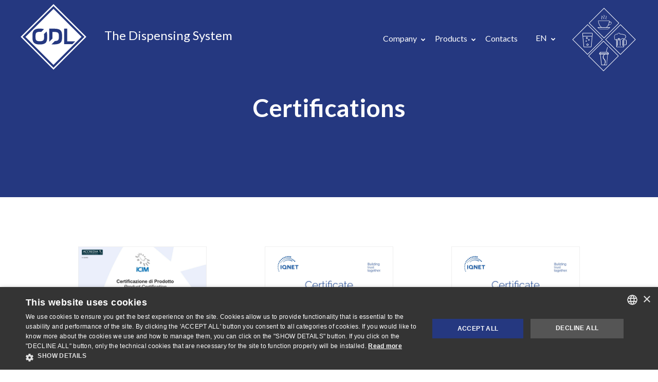

--- FILE ---
content_type: text/html; charset=utf-8
request_url: https://www.odl.it/en/Company/Certificates
body_size: 2672
content:
<!DOCTYPE html>
<html>
<head>
    <meta charset="utf-8" />
    <meta http-equiv="X-UA-Compatible" content="IE=edge" />
    <meta http-equiv="content-type" content="text/html;charset=utf-8" />
    <meta name="viewport" content="width=device-width, initial-scale=1.0, maximum-scale=1" />
    <meta name="description" content="" />
    <meta name="keywords" content="" />
    <title>Certifications</title>
    <link href='https://fonts.googleapis.com/css?family=Lato:400,700' rel='stylesheet' type='text/css'>
    <link href="/Common/css/style.css?v=1.1.1" rel="stylesheet" type="text/css" />
    <link href="/Common/css/custom-css.css" rel="stylesheet" type="text/css" />
    <!-- Google tag (gtag.js) -->
    <script async src="https://www.googletagmanager.com/gtag/js?id=G-CY1B6S4T8E"></script>
    <script>
        window.dataLayer = window.dataLayer || [];
        function gtag() { dataLayer.push(arguments); }
        gtag('js', new Date());
        gtag('config', 'G-CY1B6S4T8E');
    </script>
    <!-- Google tag (gtag.js) -->

    <script type="text/javascript" charset="UTF-8" src="//cdn.cookie-script.com/s/a25ad217fa0dbcd95c4c3055d219d151.js"></script>
</head>
<body class="policyPage certifications">
    <div id="loader">
        <svg version="1.1" xmlns="http://www.w3.org/2000/svg" xmlns:xlink="http://www.w3.org/1999/xlink" x="0px" y="0px"
             width="179px" height="179px" viewBox="0 0 179 179" enable-background="new 0 0 179 179"
             xml:space="preserve">
        <g>
        <rect id="loader-water" x="12.478" y="59.354" transform="matrix(0.7071 -0.7071 0.7071 0.7071 -50.7416 56.2079)" fill="#1AB3E9" width="60" height="60" />
        <rect id="loader-coffee" x="59.853" y="11.978" transform="matrix(0.7071 -0.7071 0.7071 0.7071 -3.3653 75.831)" fill="#704739" width="60" height="60" />
        <rect id="loader-softdrink" x="59.146" y="106.023" transform="matrix(0.7071 -0.7071 0.7071 0.7071 -70.0722 102.8754)" fill="#E51E51" width="60" height="60" />
        <rect id="loader-beer" x="106.523" y="58.647" transform="matrix(0.7071 -0.7071 0.7071 0.7071 -22.696 122.5003)" width="60" height="60" />
            </g>
        </svg>
    </div>
    <header role="banner">
        <div class="container">
            <a href="/en" class="logo-odl" title="ODL"></a>
            <a href="/en" class="name">The Dispensing System</a>
            <nav role="navigation">
                <ul class="sector">
        <li class="water" data-sector="water"><a href="/en/sector/water" title=""></a></li>
        <li class="coffee" data-sector="coffee"><a href="/en/sector/coffee" title=""></a></li>
        <li class="beer" data-sector="beer"><a href="/en/sector/beer" title=""></a></li>
        <li class="softdrink" data-sector="softdrink"><a href="/en/Sector?sector=softdrink" title=""></a></li>
</ul>

                <ul class="mainNav">
                    <li class="menuItem companyItem">

                        <div tabindex="0" class="dropdown products" title="Azienda">
                            <span>Company </span>
                            <ul class="dropdown-content">
                                <li>
                                    <a href="/en/Company"
                                       title="Company">Company</a>
                                </li>

                                <li>
                                    <a href="/en/Company/Certificates"
                                       title="Certificates">Certificates</a>
                                </li>

                            </ul>

                        </div>
                    </li>
                    <li class="menuItem productsItem">
                        <div tabindex="0" class="dropdown products" title="Products">

    <span>Products</span>
    <ul class="dropdown-content">
            <li><a href="/en/product/riduttori-di-pressione" title="Pressure reducers">Pressure reducers</a></li>
            <li><a href="/en/product/rubinetti-elettrici-pre-mix" title="PRE-MIX electrical taps">PRE-MIX electrical taps</a></li>
            <li><a href="/en/product/rubinetti-elettrici-post-mix" title="POST-MIX electrical taps">POST-MIX electrical taps</a></li>
            <li><a href="/en/product/gasatori" title="Carbonators">Carbonators</a></li>
            <li><a href="/en/product/boiler" title="Boilers">Boilers</a></li>
            <li><a href="/en/product/accessori" title="Accessories">Accessories</a></li>
    </ul>
</div>

                    </li>
                    <li class="menuItem contactItem">
                        <a href="/en/Contact"
                           title="Contacts">Contacts</a>
                    </li>
                    <li>
                        <div tabindex="0" class="langSwitch dropdown button">
                            <span>en</span>
                            <ul class="dropdown-content">
                                        <li class=" -current">
                                            <a href="/en/Base/ChangeCulture?url=%2Fen%2FCompany%2FCertificates" title="en">en</a>
                                        </li>
                                        <li><a href="/it/Base/ChangeCulture?url=%2Fen%2FCompany%2FCertificates" title="it" hreflang="it">it</a></li>
                            </ul>
                        </div>
                    </li>
                </ul>
            </nav>
            <button id="navToggle"><i></i></button>
        </div>
    </header>
    <main role="main">
        


<section class="hero -decorate">
    <h1>Certifications</h1>
</section>
<section>
    <section class="productListing">
        <article>
            <a href="/Common/pdf/certificates/certificato-completo.pdf" target="_blank">
                <img src="/Common/img/certificato-completo.jpg" /><br />
                <span>Product certification</span>
            </a>
        </article>
        <article><a href="/Common/pdf/certificates/iso-9001.pdf" target="_blank"><img src="/Common/img/iso-9001.jpg" /><br /><span>ISO 9001</span></a></article>
        <article><a href="/Common/pdf/certificates/iso-14001.pdf" target="_blank"><img src="/Common/img/iso-14001.jpg" /><br /><span>ISO 14001</span></a></article>
    </section>
</section>



    </main>
    <footer role="contentinfo">
        <div itemscope itemtype="http://schema.org/Organization">
            <span itemprop="name">O.D.L. s.r.l.</span> - <span itemprop="streetAddress">via Ciserino 4/A</span>, <span itemprop="postalCode">23827</span> <span itemprop="addressLocality">Lierna (LC)</span><br />
            <span>C.F./P.IVA/Reg. Imprese di Lecco 00779230135 - REA n. 164536 - Cap. Sociale € 180.000 int. versato</span>
        </div>
        <nav>
            <a href="/en/policy/privacy">Privacy</a>
            <a href="/en/policy/cookies">Cookie</a>
            <a href="/en/policy/environment">Integrated quality environment policy</a>
            <a href="/en/policy/code-of-conduct">Code of conduct</a>
            <a href="/Common/pdf/general-sales-conditions-ODL-v2.pdf" target="_blank">General sales conditions</a>
            <a href="https://vicsamcoreas.it/segnalazioni/3ed495a0/login" target="_blank">Whistleblowing</a>
        </nav>
    </footer>
    <script src="/Common/js/index.js" type="text/javascript"></script>

    
</body>
</html>


--- FILE ---
content_type: text/css
request_url: https://www.odl.it/Common/css/style.css?v=1.1.1
body_size: 27414
content:
:root {
  -ms-overflow-style: -ms-autohiding-scrollbar;
  overflow-y: scroll;
  -webkit-text-size-adjust: 100%;
  -ms-text-size-adjust: 100%;
  text-size-adjust: 100%; }

audio:not([controls]) {
  display: none; }

details {
  display: block; }

input[type="number"] {
  width: auto; }

input[type="search"] {
  -webkit-appearance: textfield; }
  input[type="search"]::-webkit-search-cancel-button, input[type="search"]::-webkit-search-decoration {
    -webkit-appearance: none; }

main,
summary {
  display: block; }

pre {
  overflow: auto; }

progress {
  display: inline-block; }

textarea {
  overflow: auto; }

template,
[hidden] {
  display: none; }

[unselectable] {
  -webkit-user-select: none;
  -moz-user-select: none;
  -ms-user-select: none;
  user-select: none; }

:root {
  box-sizing: border-box;
  color: #222;
  cursor: default;
  font-family: "Lato", "Helvetica", "Arial", sans-serif;
  font-size: 14px;
  line-height: 1.5;
  text-rendering: optimizeLegibility;
  vertical-align: top; }
  @media (min-width: 30em) {
    :root {
      font-size: 16px; } }
  :root .nonresponsive {
    font-size: 16px; }

*,
::after,
::before {
  box-sizing: inherit;
  color: inherit;
  font-family: inherit;
  font-size: inherit;
  line-height: inherit;
  text-decoration: inherit;
  vertical-align: inherit; }

* {
  cursor: inherit;
  margin: 0;
  padding: 0; }

body {
  background-color: white; }

a,
button,
input[type="submit"],
input,
select,
textarea {
  cursor: initial; }

*[dir="rl;"] {
  direction: rtl;
  unicode-bidi: embed; }

bdo[dir="ltr"],
bdo[dir="rtl"] {
  unicode-bidi: bidi-override; }

bdo[dir="ltr"] {
  direction: ltr; }

bdo[dir="rtl"] {
  direction: rtl; }

hr {
  border: 0;
  border-top: 1px solid #e0e0e0;
  display: block;
  height: 1px;
  margin: 20px 0; }

figure {
  margin: 24px 1em; }

figcaption {
  color: #aaa;
  font-style: italic;
  text-align: center; }

::-moz-selection {
  background-color: #d6d6d6; }

::selection {
  background-color: #d6d6d6; }

::-moz-selection {
  background-color: #d6d6d6; }

blockquote {
  border-left: 1px solid #e0e0e0;
  color: #aaa;
  margin-bottom: 20px;
  padding: 0 1em; }
  blockquote cite,
  blockquote footer {
    display: block;
    font-size: 80%;
    font-style: italic;
    margin-top: 10px; }
  blockquote cite:before,
  blockquote footer:before {
    content: "\2014 \00A0"; }

.blockquote--reverse {
  border-left: none;
  border-right: 1px solid #e0e0e0;
  text-align: right; }

button, input[type="submit"],
.button {
  background-color: #253880;
  border: none;
  color: white;
  cursor: pointer;
  display: inline-block;
  line-height: 48px;
  overflow: visible;
  padding: 0 2.5em;
  text-align: center;
  text-decoration: none;
  transition: 350ms;
  -webkit-user-select: none;
  -moz-user-select: none;
  -ms-user-select: none;
  user-select: none;
  vertical-align: middle;
  white-space: nowrap; }
  button:hover, input[type="submit"]:hover, button:focus, input[type="submit"]:focus,
  .button:hover,
  .button:focus {
    background-color: #3652bb;
    color: inherit;
    text-decoration: none; }
  button:focus, input[type="submit"]:focus, button:active, input[type="submit"]:active,
  .button:focus,
  .button:active {
    outline: none; }
  button:active, input[type="submit"]:active,
  .button:active {
    background-color: #3049a8; }
  button[disabled], input[disabled][type="submit"],
  .button[disabled] {
    background-color: #d3d8eb;
    color: white;
    cursor: not-allowed; }

.button--muted {
  background-color: #aaa; }
  .button--muted:hover, .button--muted:focus {
    background-color: #d0d0d0; }
  .button--muted:active {
    background-color: #c4c4c4; }

.button--default {
  background-color: #c8cde1; }
  .button--default:hover, .button--default:focus {
    background-color: #fafafc; }
  .button--default:active {
    background-color: #e9ebf3; }

.button--primary {
  background-color: #4591aa; }
  .button--primary:hover, .button--primary:focus {
    background-color: #75b3c7; }
  .button--primary:active {
    background-color: #63a8bf; }

.button--success {
  background-color: #45ca69; }
  .button--success:hover, .button--success:focus {
    background-color: #81db99; }
  .button--success:active {
    background-color: #6dd589; }

.button--warning {
  background-color: #ffb800; }
  .button--warning:hover, .button--warning:focus {
    background-color: #ffcd4d; }
  .button--warning:active {
    background-color: #ffc633; }

.button--error {
  background-color: #ca4829; }
  .button--error:hover, .button--error:focus {
    background-color: #df7961; }
  .button--error:active {
    background-color: #db674b; }

.button--xsm {
  font-size: 0.75em;
  line-height: 32px;
  padding: 0 1.5em; }

.button--sm {
  font-size: 0.875em;
  line-height: 40px;
  padding: 0 2em; }

.button--lg {
  font-size: 1.125em;
  line-height: 56px;
  padding: 0 3em; }

.button--xlg {
  font-size: 1.125em;
  line-height: 64px;
  padding: 0 3.5em; }

.button--full {
  width: 100%; }

.button--pill {
  border-radius: 25px; }

.button--flat {
  background-color: transparent;
  color: #222; }
  .button--flat:hover {
    background-color: rgba(0, 0, 0, 0.1);
    color: #222; }
  .button--flat[disabled] {
    background-color: transparent;
    color: #aaa; }

.button--collapse {
  width: 100%; }
  @media (min-width: 30em) {
    .button--collapse {
      width: auto; } }

@media (min-width: 30em) {
  form,
  form [row] {
    margin-bottom: 24px; } }

.nonresponsive form, .nonresponsive
form [row] {
  margin-bottom: 24px; }

input:not([type="submit"]),
select,
textarea {
  border: 1px solid #e0e0e0;
  border-radius: 3px;
  font-size: 0.875em;
  height: 32px;
  padding: 0 .75em;
  transition: 350ms;
  width: 100%; }
  input:not([type="submit"]):focus,
  select:focus,
  textarea:focus {
    border-color: #bbccdc;
    box-shadow: inset 0 1px 1px rgba(0, 0, 0, 0.075), 0 0 6px rgba(69, 145, 170, 0.5);
    outline: none; }
  input:not([type="submit"])[disabled],
  select[disabled],
  textarea[disabled] {
    background-color: #f6f7fb;
    cursor: not-allowed; }

input:not([type="submit"]) {
  line-height: normal;
  min-height: 24px; }
  input:not([type="submit"])[type="checkbox"]:focus, input:not([type="submit"])[type="radio"]:focus, input:not([type="submit"])[type="range"]:focus, input:not([type="submit"])[type="file"]:focus, input:not([type="submit"])[type="color"]:focus, input:not([type="submit"])[type="submit"]:focus {
    border-color: transparent;
    box-shadow: none;
    outline: none; }

label {
  display: block;
  font-size: 0.875em; }

fieldset {
  border: 1px solid #e0e0e0;
  border-radius: 3px;
  padding: 24px 1em;
  margin-bottom: 24px; }

legend {
  font-size: 0.875em;
  font-weight: bold;
  padding: 0 1em; }

input[type="checkbox"],
input[type="file"],
input[type="image"],
input[type="radio"] {
  height: auto;
  width: auto; }

input[type="checkbox"],
input[type="radio"] {
  line-height: normal;
  padding: 0;
  vertical-align: middle; }

input[type="checkbox"] + label,
input[type="radio"] + label {
  display: inline-block;
  margin: 0 0 0 .5em;
  line-height: 30px;
  vertical-align: middle; }

input[type="file"] {
  border: none;
  line-height: 100%;
  padding: 0; }

textarea {
  height: auto;
  padding: 8px 1em;
  resize: vertical; }

select {
  background-color: transparent;
  border-radius: 5px;
  padding: 0; }
  select[disabled] {
    color: #aaa; }
  select[multiple] {
    height: auto; }
  select::-ms-expand {
    display: none; }
  select::-ms-value {
    color: currentColor; }
  select option {
    padding: 0 .75em; }

input[type="range"] {
  border: none;
  padding: 0;
  width: 100%;
  -webkit-appearance: none; }
  input[type="range"]:focus {
    outline: none; }
  input[type="range"]::-webkit-slider-runnable-track {
    background-color: #d3d8eb;
    border: none;
    border-radius: 3px;
    height: 5px; }
  input[type="range"]::-webkit-slider-thumb {
    border: none;
    border-radius: 50%;
    background-color: #253880;
    height: 16px;
    margin-top: -5px;
    width: 16px;
    -webkit-appearance: none; }
  input[type="range"]::-moz-range-track {
    background-color: #d3d8eb;
    border: none;
    border-radius: 3px;
    height: 5px; }
  input[type="range"]::-moz-range-thumb {
    border: none;
    border-radius: 50%;
    background-color: #253880;
    height: 16px;
    margin-top: -5px;
    width: 16px; }
  input[type="range"]::-ms-track {
    background-color: #d3d8eb;
    border: none;
    border-radius: 3px;
    color: transparent;
    height: 5px; }
  input[type="range"]::-ms-thumb {
    border: none;
    border-radius: 50%;
    background-color: #253880;
    height: 16px;
    margin-top: -5px;
    width: 16px; }

.input--help {
  color: #aaa;
  display: block;
  font-size: 0.75em;
  font-weight: bold;
  margin-top: 8px; }

.form--inline input,
.form--inline select,
.form--inline textarea {
  margin-bottom: 20px; }

@media (min-width: 30em) {
  .form--inline input,
  .form--inline select,
  .form--inline textarea {
    display: inline-block;
    margin-bottom: 0;
    vertical-align: middle;
    width: auto; }
  .form--inline label {
    display: inline;
    margin-right: .5em;
    vertical-align: middle; }
  .form--inline input + label {
    margin-left: 1em; } }

.nonresponsive .form--inline input,
.nonresponsive .form--inline select,
.nonresponsive .form--inline textarea {
  display: inline-block;
  margin-bottom: 0;
  vertical-align: middle;
  width: auto; }

.nonresponsive .form--inline label {
  display: inline;
  margin-right: .5em;
  vertical-align: middle; }

.nonresponsive .form--inline input + label {
  margin-left: 1em; }

.input--small {
  font-size: 0.75em !important;
  height: 24px !important; }

.input--large {
  font-size: 1em !important;
  height: 48px !important; }

.input--flat {
  background-color: transparent;
  border-color: transparent;
  box-shadow: none; }
  .input--flat:focus {
    border-color: #bbccdc; }

.input--success {
  background-color: rgba(69, 202, 105, 0.15);
  border-color: #45ca69; }
  .input--success:focus {
    border-color: #45ca69; }

.input--warning {
  background-color: rgba(255, 184, 0, 0.15);
  border-color: #ffb800; }
  .input--warning:focus {
    border-color: #ffb800; }

.input--error {
  background-color: rgba(202, 72, 41, 0.15);
  border-color: #ca4829; }
  .input--error:focus {
    border-color: #ca4829; }

h1, h2, h3, h4, h5, h6,
.h1, .h2, .h3, .h4, .h5, .h6,
.giga, .mega, .kilo {
  color: #222;
  font-family: "Lato", "Helvetica", "Arial", sans-serif;
  line-height: 1.25em; }
  h1 small,
  h1 .small, h2 small,
  h2 .small, h3 small,
  h3 .small, h4 small,
  h4 .small, h5 small,
  h5 .small, h6 small,
  h6 .small,
  .h1 small,
  .h1 .small, .h2 small,
  .h2 .small, .h3 small,
  .h3 .small, .h4 small,
  .h4 .small, .h5 small,
  .h5 .small, .h6 small,
  .h6 .small,
  .giga small,
  .giga .small, .mega small,
  .mega .small, .kilo small,
  .kilo .small {
    color: #aaa;
    font-weight: lighter;
    vertical-align: 0; }

h1, h2, h3,
.h1, .h2, .h3,
.giga, .mega, .kilo {
  margin: 20px 0 10px; }
  h1 small,
  h1 .small, h2 small,
  h2 .small, h3 small,
  h3 .small,
  .h1 small,
  .h1 .small, .h2 small,
  .h2 .small, .h3 small,
  .h3 .small,
  .giga small,
  .giga .small, .mega small,
  .mega .small, .kilo small,
  .kilo .small {
    font-size: 65%; }

h4, h5, h6,
.h4, .h5, .h6 {
  margin: 10px 0; }
  h4 small,
  h4 .small, h5 small,
  h5 .small, h6 small,
  h6 .small,
  .h4 small,
  .h4 .small, .h5 small,
  .h5 .small, .h6 small,
  .h6 .small {
    font-size: 75%; }

h1,
.h1 {
  font-size: 2.25em; }
  @media (min-width: 48.1em) {
    h1,
    .h1 {
      font-size: 3em; } }

h2,
.h2 {
  font-size: 1.5em; }
  @media (min-width: 48.1em) {
    h2,
    .h2 {
      font-size: 2em; } }

h3,
.h3 {
  font-size: 1.125em; }
  @media (min-width: 48.1em) {
    h3,
    .h3 {
      font-size: 1.5em; } }

h4,
.h4 {
  font-size: 1.125em; }

h5,
.h5 {
  font-size: 1em; }

h6,
.h6 {
  font-size: 0.875em; }

.giga {
  font-size: 3.75em; }
  @media (min-width: 48.1em) {
    .giga {
      font-size: 5em; } }

.mega {
  font-size: 3em; }
  @media (min-width: 48.1em) {
    .mega {
      font-size: 4em; } }

.kilo {
  font-size: 2.4375em; }
  @media (min-width: 48.1em) {
    .kilo {
      font-size: 3.25em; } }

.nonresponsive h1,
.nonresponsive .h1 {
  font-size: 3em; }

.nonresponsive h2,
.nonresponsive .h2 {
  font-size: 2em; }

.nonresponsive h3,
.nonresponsive .h3 {
  font-size: 1.5em; }

.nonresponsive .giga {
  font-size: 5em; }

.nonresponsive .mega {
  font-size: 4em; }

.nonresponsive .kilo {
  font-size: 3.25em; }

ul,
ol {
  padding-left: 1.5em;
  margin-bottom: 10px; }
  ul ul,
  ul ol,
  ol ul,
  ol ol {
    margin-bottom: 0; }

ul ul {
  list-style-type: square; }

ul ol {
  list-style-type: lower-roman; }

ol ol {
  list-style-type: lower-roman; }

ol ul {
  list-style-type: square; }

.list--unstyled {
  list-style: none;
  padding-left: 0; }
  .list--unstyled li {
    padding-left: 0; }

.list--inline {
  padding-left: 0; }
  .list--inline li {
    display: inline;
    list-style: none;
    padding-left: 1.5em; }
    .list--inline li:first-child {
      padding-left: 0; }

dl {
  margin-bottom: 24px; }

dt {
  font-weight: bold; }

dt,
dd {
  margin-bottom: 10px; }

@media (min-width: 60em) {
  .dl--horizontal dt {
    clear: left;
    float: left;
    overflow: hidden;
    text-align: right;
    text-overflow: ellipsis;
    white-space: nowrap;
    width: 150px; }
  .dl--horizontal dd {
    margin-left: 165px; }
    .dl--horizontal dd:before, .dl--horizontal dd:after {
      content: "";
      display: table; }
    .dl--horizontal dd:after {
      clear: both; } }

.nonresponsive .dl--horizontal dt {
  clear: left;
  float: left;
  overflow: hidden;
  text-align: right;
  text-overflow: ellipsis;
  white-space: nowrap;
  width: 150px; }

.nonresponsive .dl--horizontal dd {
  margin-left: 165px; }
  .nonresponsive .dl--horizontal dd:before, .nonresponsive .dl--horizontal dd:after {
    content: "";
    display: table; }
  .nonresponsive .dl--horizontal dd:after {
    clear: both; }

@media print {
  @page {
    margin: .5cm; }
  *,
  *:before,
  *:after {
    background: transparent !important;
    color: black !important;
    filter: none !important;
    text-shadow: none !important; }
  :root {
    background-color: white;
    color: black;
    font: 11pt/1.3 "Lato", "Helvetica", "Arial", sans-serif; }
  img {
    max-width: 100% !important;
    page-break-after: avoid;
    page-break-inside: avoid; }
  .show--print {
    display: block;
    visibility: visible; }
  .hide--print,
  video,
  audio,
  object,
  embed,
  nav,
  footer,
  a[href^="#"]:after {
    display: none;
    visibility: hidden; }
  p,
  h2, h3,
  .h2, .h3 {
    orphans: 3;
    widows: 3; }
  h2, h3,
  .h2, .h3 {
    page-break-after: avoid; }
  a,
  a:visited {
    color: black;
    font-size: .57em;
    text-decoration: underline;
    word-wrap: break-word; }
    a[href]:after,
    a:visited[href]:after {
      content: " (" attr(href) ")";
      font-size: smaller; }
  q:after {
    content: " (Source: " attr(cite) ")"; }
  abbr[title]:after {
    content: " (" attr(title) ")"; }
  a:after, a[href^="javascript:"]:after, a[href^="#"]:after {
    content: ""; }
  pre,
  code {
    background-color: none;
    border: 1px solid #e0e0e0;
    page-break-inside: avoid; }
  blockquote {
    border: none;
    page-break-inside: avoid; }
  thead {
    display: table-header-group; }
  tr,
  img {
    page-break-inside: avoid; }
  ol {
    padding-left: 1.25em; }
  ul {
    padding-left: 0;
    list-style: none; }
    ul ul,
    ul ul ul {
      padding-left: 1.5em; }
  ul li,
  ol li {
    content: "&raquo; "; } }

@media print and (min-width: 30em) {
  table {
    page-break-inside: avoid;
    width: 100% !important; }
    table th,
    table td {
      line-height: 40px !important; } }

@media print {
  .badge, .badge:before,
  .badge *:after,
  .label,
  .label:before,
  .label *:after,
  .spinner,
  .spinner:before,
  .spinner *:after,
  .tooltip,
  .tooltip:before,
  .tooltip *:after,
  [data-hint],
  [data-hint]:before,
  [data-hint] *:after,
  .progress,
  .progress:before,
  .progress *:after,
  .breadcrumbs,
  .breadcrumbs:before,
  .breadcrumbs *:after,
  .modal,
  .modal:before,
  .modal *:after,
  .alert,
  .alert:before,
  .alert *:after {
    display: none;
    visibility: hidden; } }

table {
  border: 1px solid #e0e0e0;
  border-collapse: collapse;
  border-spacing: 0;
  empty-cells: show;
  margin-bottom: 24px;
  width: 100%; }
  table caption {
    color: #222;
    font-size: 85%;
    font-style: italic;
    line-height: 48px;
    text-align: center; }
  table thead {
    background-color: #f6f7fb;
    text-align: left; }
  table tfoot {
    background-color: white;
    border-top: 1px solid #e0e0e0; }
  table th,
  table td {
    border-right: 1px solid #e0e0e0;
    line-height: 24px;
    overflow: visible;
    padding: 8px 1em; }
    @media (min-width: 30em) {
      table th,
      table td {
        line-height: 48px; } }
    table th:last-child,
    table td:last-child {
      border-right: none; }
  table tr,
  table td {
    transition: background-color 350ms; }
  @media (min-width: 30em) {
    table {
      width: auto; }
      table th,
      table td {
        padding: 0 2.5em; } }

.nonresponsive {
  width: auto; }
  .nonresponsive th,
  .nonresponsive td {
    padding: 0 2.5em; }

.nonresponsive th,
.nonresponsive td {
  line-height: 48px; }

.table--responsive {
  overflow: auto;
  width: 100%; }
  .table--responsive::-webkit-scrollbar {
    height: 14px;
    width: 14px;
    -webkit-appearance: none; }
  .table--responsive::-webkit-scrollbar-thumb {
    background-color: rgba(50, 50, 50, 0.2);
    border: 3px solid white;
    border-radius: 8px; }
  .table--responsive table {
    margin-bottom: 0; }

.table--full {
  width: 100%; }

.table--border {
  border: 1px solid #e0e0e0; }
  .table--border thead,
  .table--border td {
    border-bottom: 1px solid #e0e0e0; }

.table--borderOuter {
  border: 1px solid #e0e0e0; }
  .table--borderOuter th,
  .table--borderOuter td {
    border-right: none; }

.table--borderHorizontal thead,
.table--borderHorizontal td {
  border-bottom: 1px solid #e0e0e0; }

.table--borderHorizontal th,
.table--borderHorizontal td {
  border-right: none; }

.table--flat {
  border: none; }
  .table--flat td {
    border-bottom: none; }
  .table--flat th,
  .table--flat td {
    border-right: none; }

.table--fillEven tbody tr:nth-child(even) {
  background-color: #f6f7fb; }

.table--fillOdd tbody tr:nth-child(odd) {
  background-color: #f6f7fb; }

.table--hoverRow tbody tr:hover {
  background-color: #f6f7fb; }

.table--hoverCell tbody td:hover {
  background-color: #f6f7fb; }

i,
em,
.italic {
  font-style: italic; }

b,
strong,
.bold {
  font-weight: bold; }

small,
.small {
  font-size: 75%;
  vertical-align: text-bottom; }

sup,
sub {
  font-size: 75%;
  line-height: 0;
  position: relative;
  vertical-align: baseline; }

sup {
  top: -0.5em; }

sub {
  bottom: -0.25em; }

s {
  text-decoration: line-through; }

p:not(:last-child) {
  margin-bottom: 20px; }

a {
  background-color: transparent;
  color: #253880;
  cursor: pointer;
  text-decoration: none;
  transition: 350ms; }
  a:hover, a:focus {
    color: #141e45; }

h1 a, h2 a, h3 a,
.h1 a, .h2 a, .h3 a {
  color: #222; }
  h1 a:hover, h1 a:focus, h2 a:hover, h2 a:focus, h3 a:hover, h3 a:focus,
  .h1 a:hover,
  .h1 a:focus, .h2 a:hover, .h2 a:focus, .h3 a:hover, .h3 a:focus {
    color: #253880;
    text-decoration: none; }

abbr[title] {
  border-bottom: 1px dotted #e0e0e0;
  cursor: help; }

code,
pre,
kbd,
samp {
  font-family: "Consolas", monospace;
  font-size: 0.875em; }

pre {
  padding: 16px 1.5em; }

code {
  vertical-align: middle;
  white-space: nowrap; }

code,
pre {
  background-color: #f6f7fb;
  border: 1px solid #e0e0e0;
  border-radius: 3px;
  color: #151515;
  margin-bottom: 24px; }

code {
  padding: 2px 3px; }

pre code {
  background-color: transparent;
  border: none;
  padding: 0;
  vertical-align: inherit;
  white-space: pre; }

.pre--flat {
  background-color: transparent;
  border: 0;
  border-radius: none;
  padding: 0; }

kbd {
  background-color: transparent;
  border: 1px solid #e0e0e0;
  border-radius: 3px;
  box-shadow: 0 2px 0 -1px white, 0 2px 0 gainsboro;
  display: inline-block;
  line-height: 1.75;
  margin: -3px 2px 0;
  padding: 2px 6px 0;
  white-space: nowrap; }

samp {
  vertical-align: bottom; }

address {
  font-style: normal; }

[container] {
  box-sizing: border-box;
  margin: 0 auto;
  max-width: 1200px;
  padding-left: 15px;
  padding-right: 15px;
  width: 100%; }

[row] {
  margin-left: -15px;
  margin-right: -15px;
  margin-bottom: 0; }
  [row]:before, [row]:after {
    content: "";
    display: table; }
  [row]:after {
    clear: both; }

[column] {
  box-sizing: border-box;
  float: left;
  margin-bottom: 0;
  width: 100%;
  padding-left: 15px;
  padding-right: 15px; }

@media (min-width: 48.1em) {
  [column~="1"] {
    width: 8.33333%; }
  [column~="2"] {
    width: 16.66667%; }
  [column~="3"] {
    width: 25%; }
  [column~="4"] {
    width: 33.33333%; }
  [column~="5"] {
    width: 41.66667%; }
  [column~="6"] {
    width: 50%; }
  [column~="7"] {
    width: 58.33333%; }
  [column~="8"] {
    width: 66.66667%; }
  [column~="9"] {
    width: 75%; }
  [column~="10"] {
    width: 83.33333%; }
  [column~="11"] {
    width: 91.66667%; }
  [column~="12"] {
    width: 100%; }
  [column~="+1"] {
    margin-left: 8.33333%; }
  [column~="+2"] {
    margin-left: 16.66667%; }
  [column~="+3"] {
    margin-left: 25%; }
  [column~="+4"] {
    margin-left: 33.33333%; }
  [column~="+5"] {
    margin-left: 41.66667%; }
  [column~="+6"] {
    margin-left: 50%; }
  [column~="+7"] {
    margin-left: 58.33333%; }
  [column~="+8"] {
    margin-left: 66.66667%; }
  [column~="+9"] {
    margin-left: 75%; }
  [column~="+10"] {
    margin-left: 83.33333%; }
  [column~="+11"] {
    margin-left: 91.66667%; } }

.nonresponsive [column~="1"] {
  width: 8.33333%; }

.nonresponsive [column~="2"] {
  width: 16.66667%; }

.nonresponsive [column~="3"] {
  width: 25%; }

.nonresponsive [column~="4"] {
  width: 33.33333%; }

.nonresponsive [column~="5"] {
  width: 41.66667%; }

.nonresponsive [column~="6"] {
  width: 50%; }

.nonresponsive [column~="7"] {
  width: 58.33333%; }

.nonresponsive [column~="8"] {
  width: 66.66667%; }

.nonresponsive [column~="9"] {
  width: 75%; }

.nonresponsive [column~="10"] {
  width: 83.33333%; }

.nonresponsive [column~="11"] {
  width: 91.66667%; }

.nonresponsive [column~="12"] {
  width: 100%; }

.nonresponsive [column~="+1"] {
  margin-left: 8.33333%; }

.nonresponsive [column~="+2"] {
  margin-left: 16.66667%; }

.nonresponsive [column~="+3"] {
  margin-left: 25%; }

.nonresponsive [column~="+4"] {
  margin-left: 33.33333%; }

.nonresponsive [column~="+5"] {
  margin-left: 41.66667%; }

.nonresponsive [column~="+6"] {
  margin-left: 50%; }

.nonresponsive [column~="+7"] {
  margin-left: 58.33333%; }

.nonresponsive [column~="+8"] {
  margin-left: 66.66667%; }

.nonresponsive [column~="+9"] {
  margin-left: 75%; }

.nonresponsive [column~="+10"] {
  margin-left: 83.33333%; }

.nonresponsive [column~="+11"] {
  margin-left: 91.66667%; }

.text--muted {
  color: #aaa !important; }

.bg--muted {
  background-color: #aaa !important; }

.text--default {
  color: #c8cde1 !important; }

.bg--default {
  background-color: #c8cde1 !important; }

.text--primary {
  color: #4591aa !important; }

.bg--primary {
  background-color: #4591aa !important; }

.text--success {
  color: #45ca69 !important; }

.bg--success {
  background-color: #45ca69 !important; }

.text--warning {
  color: #ffb800 !important; }

.bg--warning {
  background-color: #ffb800 !important; }

.text--error {
  color: #ca4829 !important; }

.bg--error {
  background-color: #ca4829 !important; }

.show--xsm,
.hide--sm,
.hide--md,
.hide--lg,
.hide--xlg,
.hide--print,
.hide--hd {
  display: block;
  visibility: visible; }

.hide--xsm,
.show--sm,
.show--md,
.show--lg,
.show--xlg,
.show--print,
.show--hd {
  display: none;
  visibility: hidden; }

@media (min-width: 48.1em) {
  .show--sm,
  .hide--xsm,
  .hide--md,
  .hide--lg,
  .hide--xlg {
    display: block;
    visibility: visible; }
  .hide--sm,
  .show--xsm,
  .show--md,
  .show--lg,
  .show--xlg {
    display: none;
    visibility: hidden; } }

@media (min-width: 60em) {
  .show--md,
  .hide--sm,
  .hide--xsm,
  .hide--lg,
  .hide--xlg {
    display: block;
    visibility: visible; }
  .hide--md,
  .show--sm,
  .show--xsm,
  .show--lg,
  .show--xlg {
    display: none;
    visibility: hidden; } }

@media (min-width: 70em) {
  .show--lg,
  .hide--xsm,
  .hide--sm,
  .hide--md,
  .hide--xlg {
    display: block;
    visibility: visible; }
  .hide--lg,
  .show--xsm,
  .show--sm,
  .show--md,
  .show--xlg {
    display: none;
    visibility: hidden; } }

@media (min-width: 80em) {
  .show--xlg,
  .hide--xsm,
  .hide--sm,
  .hide--md,
  .hide--lg {
    display: block;
    visibility: visible; }
  .hide--xlg,
  .show--xsm,
  .show--sm,
  .show--md,
  .show--lg {
    display: none;
    visibility: hidden; } }

@media only screen and (-moz-min-device-pixel-ratio: 1.5), only screen and (-o-min-device-pixel-ratio: 3 / 2), only screen and (-webkit-min-device-pixel-ratio: 1.5), only screen and (min-device-pixel-ratio: 1.5) {
  .show--hd {
    display: block;
    visibility: visible; }
  .hide--hd {
    display: none;
    visibility: hidden; } }

.text--left {
  text-align: left; }

.text--center {
  text-align: center; }

.text--right {
  text-align: right; }

.text--justify {
  text-align: justify; }

.float--none {
  float: none; }

.float--right {
  float: right; }

.float--left {
  float: left; }

.clearfix:before, .clearfix:after {
  content: "";
  display: table; }

.clearfix:after {
  clear: both; }

.center--all {
  left: 50%;
  position: absolute;
  text-align: center;
  top: 50%;
  -ms-transform: translate(-50%, -50%);
  transform: translate(-50%, -50%); }

.media--fluid {
  max-width: 100%;
  height: auto; }

.screenreader {
  border: 0 none;
  clip: rect(0, 0, 0, 0);
  height: 1px;
  margin: -1px;
  overflow: hidden;
  padding: 0;
  position: absolute;
  width: 1px; }
  .screenreader:active, .screenreader:focus {
    position: static;
    width: auto;
    height: auto;
    margin: 0;
    overflow: visible;
    clip: auto; }

/**
 * Concise UI
 * https://github.com/ConciseCSS/concise.css
 *
 * Copyright 2015 Concise Team
 * Released under the MIT license
 * http://opensource.org/licenses/MIT
 *
 */
.alert {
  background-color: #f6f7fb;
  border: 1px solid #e0e0e0;
  border-radius: 3px;
  color: inherit;
  font-size: 0.875em;
  margin: 20px 0;
  padding: 8px 1em;
  position: relative; }
  .alert a {
    color: black; }
    .alert a:hover {
      text-decoration: underline; }

.alert-close {
  color: inherit;
  float: right;
  opacity: .5;
  transition: opacity 350ms; }
  .alert-close:hover {
    opacity: 1; }
  .alert-close:hover, .alert-close:focus {
    text-decoration: none; }

a.alert-close:hover {
  text-decoration: none; }

.alert--muted {
  background-color: rgba(170, 170, 170, 0.15);
  border-color: rgba(170, 170, 170, 0.2);
  color: #919191; }
  .alert--muted a {
    color: #777777; }

.alert--default {
  background-color: rgba(200, 205, 225, 0.15);
  border-color: rgba(200, 205, 225, 0.2);
  color: #a7afcf; }
  .alert--default a {
    color: #8691bd; }

.alert--primary {
  background-color: rgba(69, 145, 170, 0.15);
  border-color: rgba(69, 145, 170, 0.2);
  color: #367286; }
  .alert--primary a {
    color: #285361; }

.alert--success {
  background-color: rgba(69, 202, 105, 0.15);
  border-color: rgba(69, 202, 105, 0.2);
  color: #31ab52; }
  .alert--success a {
    color: #25843f; }

.alert--warning {
  background-color: rgba(255, 184, 0, 0.15);
  border-color: rgba(255, 184, 0, 0.2);
  color: #cc9300; }
  .alert--warning a {
    color: #996e00; }

.alert--error {
  background-color: rgba(202, 72, 41, 0.15);
  border-color: rgba(202, 72, 41, 0.2);
  color: #a03920; }
  .alert--error a {
    color: #752a18; }

.badge {
  background-color: #253880;
  border-radius: 25px;
  color: white;
  display: inline-block;
  font-size: 0.75em;
  line-height: 24px;
  padding: 0 .75em; }

.breadcrumbs {
  background-color: #f6f7fb;
  border: 1px solid #e0e0e0;
  border-radius: 3px;
  font-size: 0.75em;
  margin-bottom: 24px;
  padding: 8px 0.5em; }
  .breadcrumbs li {
    display: inline;
    list-style: none;
    padding-left: .75em; }
    .breadcrumbs li:after {
      color: #c7c7c7;
      content: "\002f";
      padding-left: .75em; }
    .breadcrumbs li:last-child:after {
      content: "";
      padding-left: 0; }
    .breadcrumbs li.is-active,
    .breadcrumbs li.is-active a {
      color: #919191; }

.breadcrumbs--flat {
  background-color: transparent;
  border: none;
  border-radius: 0;
  padding: 0; }

.button--bordered {
  background-color: transparent;
  border: 1px solid #253880;
  color: #253880; }
  .button--bordered:hover, .button--bordered:focus {
    background-color: #253880;
    color: white; }

.border--muted {
  border-color: #aaa;
  color: #aaa; }
  .border--muted:hover, .border--muted:focus {
    background-color: #aaa;
    color: white; }
  .border--muted:active {
    background-color: #c4c4c4; }

.border--default {
  border-color: #c8cde1;
  color: #c8cde1; }
  .border--default:hover, .border--default:focus {
    background-color: #c8cde1;
    color: white; }
  .border--default:active {
    background-color: #e9ebf3; }

.border--primary {
  border-color: #4591aa;
  color: #4591aa; }
  .border--primary:hover, .border--primary:focus {
    background-color: #4591aa;
    color: white; }
  .border--primary:active {
    background-color: #63a8bf; }

.border--success {
  border-color: #45ca69;
  color: #45ca69; }
  .border--success:hover, .border--success:focus {
    background-color: #45ca69;
    color: white; }
  .border--success:active {
    background-color: #6dd589; }

.border--warning {
  border-color: #ffb800;
  color: #ffb800; }
  .border--warning:hover, .border--warning:focus {
    background-color: #ffb800;
    color: white; }
  .border--warning:active {
    background-color: #ffc633; }

.border--error {
  border-color: #ca4829;
  color: #ca4829; }
  .border--error:hover, .border--error:focus {
    background-color: #ca4829;
    color: white; }
  .border--error:active {
    background-color: #db674b; }

.button--prefix {
  padding-left: 0; }
  .button--prefix .prefix {
    background-image: linear-gradient(to bottom, rgba(0, 0, 0, 0.15), rgba(0, 0, 0, 0.15));
    display: inline-block;
    margin-right: 1.25em;
    padding: 0 1em;
    vertical-align: 0; }
  .button--prefix.button--bordered .prefix {
    background-image: none;
    border-right: 1px solid currentColor; }

.button--affix {
  padding-right: 0; }
  .button--affix .affix {
    background-image: linear-gradient(to bottom, rgba(0, 0, 0, 0.15), rgba(0, 0, 0, 0.15));
    display: inline-block;
    margin-left: 1.25em;
    padding: 0 1em;
    vertical-align: 0; }
  .button--affix.button--bordered .affix {
    background-image: none;
    border-left: 1px solid currentColor; }

.card {
  background-color: white;
  border: 1px solid #e0e0e0;
  margin-bottom: 24px;
  overflow: hidden;
  position: relative; }

.card-content {
  padding: 24px 1.5em; }

.card-title {
  display: block;
  margin-top: 10px; }

.card-footer {
  border-top: 1px solid #e0e0e0;
  font-size: 0.875em;
  padding: 16px 1.5em; }

.card-image {
  position: relative; }
  .card-image img {
    bottom: 0;
    left: 0;
    position: relative;
    right: 0;
    top: 0;
    width: 100%; }
  .card-image .card-title {
    bottom: 0;
    color: white;
    left: 0;
    padding: 0 1em;
    position: absolute; }

.collection {
  border: 1px solid #e0e0e0;
  border-radius: 3px;
  list-style-type: none;
  margin: 24px 0;
  padding: 0; }

.collection-item,
.collection-header {
  border-bottom: 1px solid #e0e0e0;
  display: block;
  margin: 0;
  padding: 8px 1em; }
  .collection-item:last-of-type,
  .collection-header:last-of-type {
    border-bottom: none; }
  .collection-item.is-active,
  .collection-header.is-active {
    background-color: #f6f7fb; }

a.collection-item:hover {
  background-color: #f6f7fb; }

.collection-header {
  padding: 0 1em; }

.dropdown {
  cursor: auto;
  display: inline-block;
  outline: none;
  position: relative; }
  .dropdown:focus, .dropdown.category.-active, header .dropdown.-active, .mainNav .productsItem.-active .dropdown, .langSwitch.-active {
    pointer-events: none; }
    .dropdown:focus .dropdown-content, .dropdown.category.-active .dropdown-content, header .dropdown.-active .dropdown-content, .mainNav .productsItem.-active .dropdown .dropdown-content, .langSwitch.-active .dropdown-content {
      opacity: 1;
      visibility: visible; }
  .dropdown.no-pointer-events {
    pointer-events: auto !important; }
  .dropdown.no-visibility .dropdown-content {
    display: none;
    visibility: visible !important; }
  .dropdown.no-visibility:focus .dropdown-content, .no-visibility.dropdown.category.-active .dropdown-content, header .no-visibility.dropdown.-active .dropdown-content, .mainNav .productsItem.-active .no-visibility.dropdown .dropdown-content, .no-visibility.langSwitch.-active .dropdown-content {
    display: block; }
  .dropdown.no-opacity .dropdown-content {
    opacity: 1 !important; }

.dropdown-content {
  background-color: white;
  border: 1px solid #e0e0e0;
  color: #222;
  left: 0;
  margin-top: 8px;
  opacity: 0;
  padding: 8px 1em;
  pointer-events: auto;
  position: absolute;
  text-align: left;
  transition: all 350ms;
  visibility: hidden;
  width: 200px;
  z-index: 1; }
  .dropdown-content:before, .dropdown-content:after {
    border: solid transparent;
    bottom: 100%;
    content: "";
    height: 0;
    left: 1.5em;
    pointer-events: none;
    position: absolute;
    width: 0; }
  .dropdown-content:before {
    border-color: rgba(255, 255, 255, 0);
    border-bottom-color: #e0e0e0;
    border-width: 7px;
    margin-left: -7px; }
  .dropdown-content:after {
    border-color: rgba(255, 255, 255, 0);
    border-bottom-color: white;
    border-width: 6px;
    margin-left: -6px; }
  .dropdown-content li {
    font-size: 0.875em;
    list-style-type: none;
    margin: 0;
    padding: 8px 1em;
    transition: background-color 350ms;
    white-space: nowrap; }
    .dropdown-content li:hover {
      background-color: #f6f7fb; }

ul.dropdown-content,
ol.dropdown-content {
  padding: 0; }

.dropdown--hover:hover {
  pointer-events: none; }
  .dropdown--hover:hover .dropdown-content {
    opacity: 1;
    visibility: visible; }

.dropdown--small .dropdown-content {
  width: 150px; }

.dropdown--large .dropdown-content {
  width: 300px; }

.dropdown--top .dropdown-content {
  bottom: 100%;
  margin-top: 0;
  margin-bottom: 8px; }
  .dropdown--top .dropdown-content:before, .dropdown--top .dropdown-content:after {
    top: 100%; }
  .dropdown--top .dropdown-content:after {
    border-color: rgba(255, 255, 255, 0);
    border-top-color: white; }
  .dropdown--top .dropdown-content:before {
    border-color: rgba(255, 255, 255, 0);
    border-top-color: #e0e0e0; }

.group {
  display: inline-block;
  margin-bottom: 24px;
  padding: 0; }
  .group:before, .group:after {
    content: "";
    display: table; }
  .group:after {
    clear: both; }
  .group span {
    margin-top: 0; }

.group-item {
  border: 1px solid #e0e0e0;
  display: inline-block;
  float: left;
  font-size: 0.875em;
  line-height: 32px;
  list-style: none;
  padding: 0 1em;
  transition: background-color 350ms; }
  .group-item:not(:first-child) {
    margin: 0 0 0 -1px; }
  .group-item:hover {
    background-color: #f6f7fb; }
  .group-item:first-child {
    border-radius: 3px 0 0 3px; }
  .group-item:last-child {
    border-radius: 0 3px 3px 0; }
  .group-item.is-active {
    background-color: #f6f7fb; }

.label {
  background-color: #253880;
  border-radius: 3px;
  color: white;
  display: inline-block;
  font-size: 0.75em;
  line-height: 24px;
  padding: 0 1em; }

.modal {
  background-color: rgba(40, 46, 49, 0.5);
  bottom: 0;
  left: 0;
  margin: 0;
  opacity: 0;
  overflow: scroll;
  pointer-events: none;
  position: fixed;
  right: 0;
  top: 0;
  transition: opacity ease-in 350ms;
  z-index: 1000002; }
  .modal:target {
    opacity: 1;
    pointer-events: auto; }

.modal-container {
  box-shadow: 0px 1px 3px 0px rgba(0, 0, 0, 0.1);
  margin: 16px auto;
  position: relative;
  width: 90%; }
  @media (min-width: 48.1em) {
    .modal-container {
      width: 526px; } }
  @media (min-height: 30em) {
    .modal-container {
      margin: 10% auto; } }
  @media (min-height: 48.1em) {
    .modal-container {
      margin: 15% auto; } }

.modal-header {
  background-color: #253880;
  color: white;
  padding: 16px 1.5em; }
  .modal-header h1, .modal-header h2, .modal-header h3, .modal-header h4, .modal-header h5, .modal-header h6,
  .modal-header .h1, .modal-header .h2, .modal-header .h3, .modal-header .h4, .modal-header .h5, .modal-header .h6,
  .modal-header .giga, .modal-header .mega, .modal-header .kilo {
    color: inherit;
    display: inline; }

.modal-body,
.modal-footer {
  background-color: white;
  margin-top: 0; }

.modal-body {
  padding: 32px 2.5em; }

.modal-footer {
  border-top: 1px solid #e0e0e0;
  font-size: 0.875em;
  margin: 0;
  padding: 24px 2.5em; }

.modal-close {
  color: white;
  float: right;
  margin: 0;
  opacity: .5;
  transition: opacity 350ms; }
  .modal-close:hover {
    opacity: 1; }
  .modal-close:hover, .modal-close:focus {
    text-decoration: none; }

.modal:target .modal-close--background {
  display: block;
  height: 100%;
  pointer-events: all;
  position: absolute;
  width: 100%; }
  .modal:target .modal-close--background:hover {
    border-bottom: none;
    text-decoration: none; }

@media (min-width: 48.1em) {
  .modal--small .modal-container {
    width: 360px; } }

@media (min-width: 48.1em) {
  .modal--large .modal-container {
    width: 760px; } }

@media (min-width: 48.1em) {
  .modal--full .modal-container {
    width: 90%; } }

.modal--flat .modal-header {
  background-color: white;
  color: #222;
  padding: 1.5em 2.5em 0; }
  .modal--flat .modal-header h1, .modal--flat .modal-header h2, .modal--flat .modal-header h3, .modal--flat .modal-header h4, .modal--flat .modal-header h5, .modal--flat .modal-header h6,
  .modal--flat .modal-header .h1, .modal--flat .modal-header .h2, .modal--flat .modal-header .h3, .modal--flat .modal-header .h4, .modal--flat .modal-header .h5, .modal--flat .modal-header .h6 {
    color: inherit; }

.modal--flat .modal-close {
  color: #222;
  line-height: 1;
  margin: 0; }

.progress {
  background-color: #f6f7fb;
  border-radius: 3px;
  box-shadow: inset 0 1px 1px rgba(224, 224, 224, 0.25);
  box-sizing: initial;
  color: white;
  font-size: 0.6875em;
  height: 14px;
  line-height: 1.2;
  margin-bottom: 24px;
  position: relative;
  text-align: center;
  width: 100%; }

.progress > span {
  background-color: #253880;
  border-radius: 3px;
  box-shadow: inset 0 -1px 0 rgba(0, 0, 0, 0.15);
  display: block;
  height: 100%;
  overflow: hidden;
  position: relative;
  width: auto; }

.progress--small {
  font-size: 0.5625em;
  height: 10px;
  line-height: 1.2; }

.progress--large {
  font-size: 1em;
  height: 25px;
  line-height: 1.7; }

.progress--stacked > span {
  border-radius: 0;
  display: inline-block;
  float: left;
  margin-top: 0; }
  .progress--stacked > span:first-of-type {
    border-radius: 3px 0 0 3px; }
  .progress--stacked > span:last-of-type {
    border-radius: 0 3px 3px 0; }

.progress--striped > span:after, .progress--striped > span > span {
  background-image: -moz-linear-gradient(-45deg, rgba(255, 255, 255, 0.2) 25%, transparent 25%, transparent 50%, rgba(255, 255, 255, 0.2) 50%, rgba(255, 255, 255, 0.2) 75%, transparent 75%, transparent);
  background-size: 50px 50px;
  bottom: 0;
  content: "";
  left: 0;
  overflow: hidden;
  position: absolute;
  right: 0;
  top: 0;
  z-index: 1; }

.progress--striped.progress--animate > span:after, .progress--striped.progress--animate > span > span {
  animation: move 2s linear infinite; }

@keyframes move {
  0% {
    background-position: 0 0; }
  100% {
    background-position: 50px 50px; } }

.spinner {
  animation: rotate .8s infinite linear;
  border: 3px solid #9ea9d4;
  border-radius: 50%;
  border-right-color: transparent;
  height: 30px;
  margin: 24px auto;
  width: 30px; }

@keyframes rotate {
  0% {
    transform: rotate(0deg); }
  100% {
    transform: rotate(360deg); } }

.tooltip,
[data-hint] {
  display: inline-block;
  position: relative; }
  .tooltip:before, .tooltip:after,
  [data-hint]:before,
  [data-hint]:after {
    border-radius: 2px;
    opacity: 0;
    position: absolute;
    pointer-events: none;
    transform: translate3d(0, 0, 0);
    transition: 233.33333ms;
    transition-delay: 0ms;
    visibility: hidden;
    z-index: 1000000; }
  .tooltip:before,
  [data-hint]:before {
    background-color: transparent;
    border: 8px solid transparent;
    content: "";
    position: absolute;
    z-index: 1000001; }
  .tooltip:after,
  [data-hint]:after {
    background-color: #282E31;
    color: white;
    content: attr(data-hint);
    font-size: 0.75em;
    padding: .25em .5em;
    text-decoration: none;
    white-space: nowrap; }
  .tooltip:hover:before, .tooltip:hover:after, .tooltip:focus:before, .tooltip:focus:after,
  [data-hint]:hover:before,
  [data-hint]:hover:after,
  [data-hint]:focus:before,
  [data-hint]:focus:after {
    opacity: 1;
    visibility: visible; }
  .tooltip:hover:before, .tooltip:hover:after,
  [data-hint]:hover:before,
  [data-hint]:hover:after {
    transition-delay: 100ms; }

.tooltip--top:before {
  border-top-color: #282E31;
  margin-bottom: -12px; }

.tooltip--top:after {
  margin-left: -18px; }

.tooltip--top:before, .tooltip--top:after {
  bottom: 100%;
  left: 50%; }

.tooltip--top:hover:after, .tooltip--top:hover:before {
  -ms-transform: translateY(-8px);
  transform: translateY(-8px); }

.tooltip--top:focus:after, .tooltip--top:focus:before {
  -ms-transform: translateY(-8px);
  transform: translateY(-8px);
  transition: 350ms; }

.tooltip--bottom:before {
  border-bottom-color: #282E31;
  margin-top: -12px; }

.tooltip--bottom:after {
  margin-left: -18px; }

.tooltip--bottom:before, .tooltip--bottom:after {
  left: 50%;
  top: 100%; }

.tooltip--bottom:hover:after, .tooltip--bottom:hover:before, .tooltip--bottom:focus:after, .tooltip--bottom:focus:before {
  -ms-transform: translateY(8px);
  transform: translateY(8px); }

.tooltip--right:before {
  border-right-color: #282E31;
  margin-bottom: -8px;
  margin-left: -12px; }

.tooltip--right:after {
  margin-bottom: -12px; }

.tooltip--right:before, .tooltip--right:after {
  bottom: 50%;
  left: 105%; }

.tooltip--right:hover:after, .tooltip--right:hover:before, .tooltip--right:focus:after, .tooltip--right:focus:before {
  -ms-transform: translateX(8px);
  transform: translateX(8px); }

.tooltip--left:before {
  border-left-color: #282E31;
  margin-bottom: -8px;
  margin-right: -12px; }

.tooltip--left:after {
  margin-bottom: -12px; }

.tooltip--left:before, .tooltip--left:after {
  bottom: 50%;
  right: 100%; }

.tooltip--left:hover:after, .tooltip--left:hover:before, .tooltip--left:focus:after, .tooltip--left:focus:before {
  -ms-transform: translateX(-8px);
  transform: translateX(-8px); }

.tooltip--always:before, .tooltip--always:after {
  opacity: 1;
  visibility: visible; }

.tooltip--always .tooltip--top:before, .tooltip--always .tooltip--top:after {
  -ms-transform: translateY(-8px);
  transform: translateY(-8px); }

.tooltip--always .tooltip--right:before, .tooltip--always .tooltip--right:after {
  -ms-transform: translateY(8px);
  transform: translateY(8px); }

.tooltip--always .tooltip--bottom:before, .tooltip--always .tooltip--bottom:after {
  -ms-transform: translateX(-8px);
  transform: translateX(-8px); }

.tooltip--always .tooltip--left:before, .tooltip--always .tooltip--left:after {
  -ms-transform: translateX(8px);
  transform: translateX(8px); }

/* Generated by Glyphter (http://www.glyphter.com) on  Thu Apr 07 2016*/
@font-face {
  font-family: 'odl';
  src: url("../font/odl.eot");
  src: url("../fonts/odl.eot?#iefix") format("embedded-opentype"), url("../fonts/odl.woff") format("woff"), url("../fonts/odl.ttf") format("truetype"), url("../fonts/odl.svg#odl") format("svg");
  font-weight: normal;
  font-style: normal; }

[class*='odl-']:before, .sector > li > a, .dropdown.category:before, .dropdown.category:focus:before, .category.dropdown.-active:before, .mainNav .productsItem.-active .category.dropdown:before, .category.langSwitch.-active:before, header .logo-odl, header .dropdown:after, .sectorPage .description:after, .sectorIcon:before, .productPage.beer .description:after,
.productPage.coffee .description:after,
.productPage.softdrink .description:after,
.productPage.water .description:after, .contactPage form .checkboxLabel.-checked:before {
  display: inline-block;
  font-family: 'odl';
  font-style: normal;
  font-weight: normal;
  line-height: 1;
  -webkit-font-smoothing: antialiased;
  -moz-osx-font-smoothing: grayscale; }

.odl-beer:before, .sector > li.beer > a:before, .sectorPage.beer .description:after, .sectorIcon.sectorIcon-beer:before, .productPage.beer .description:after {
  content: '\0042'; }

.odl-coffee:before, .sector > li.coffee > a:before, .sectorPage.coffee .description:after, .sectorIcon.sectorIcon-coffee:before, .productPage.coffee .description:after {
  content: '\0043'; }

.odl-dropdown:before, .dropdown.category:before, header .dropdown:after {
  content: '\0044'; }

.odl-checked:before, .contactPage form .checkboxLabel.-checked:before {
  content: '\004b'; }

.odl-odl:before, header .logo-odl:before {
  content: '\004f'; }

.odl-softdrink:before, .sector > li.softdrink > a:before, .sectorPage.softdrink .description:after, .sectorIcon.sectorIcon-softdrink:before, .productPage.softdrink .description:after {
  content: '\0053'; }

.odl-water:before, .sector > li.water > a:before, .sectorPage.water .description:after, .sectorIcon.sectorIcon-water:before, .productPage.water .description:after {
  content: '\0057'; }

.odl-close:before, .dropdown.category:focus:before, .category.dropdown.-active:before, .mainNav .productsItem.-active .category.dropdown:before, .category.langSwitch.-active:before {
  content: '\0078'; }

@keyframes hintscroll {
  0% {
    margin-top: .7em;
    margin-bottom: .7em; }
  50% {
    margin-top: 0;
    margin-bottom: 0; }
  100% {
    margin-top: .7em;
    margin-bottom: .7em; } }

@keyframes loader-beer {
  0% {
    fill: #aaa; }
  50% {
    fill: #aaa; }
  75% {
    fill: #f1b105; }
  100% {
    fill: #aaa; } }

@keyframes loader-coffee {
  0% {
    fill: #aaa; }
  50% {
    fill: #aaa; }
  75% {
    fill: #704739; }
  100% {
    fill: #aaa; } }

@keyframes loader-softdrink {
  0% {
    fill: #aaa; }
  50% {
    fill: #aaa; }
  75% {
    fill: #e51e51; }
  100% {
    fill: #aaa; } }

@keyframes loader-water {
  0% {
    fill: #aaa; }
  50% {
    fill: #aaa; }
  75% {
    fill: #1ab3e9; }
  100% {
    fill: #aaa; } }

@keyframes zoombg {
  0% {
    background-size: auto 100%; }
  100% {
    background-size: auto 130%; } }

@keyframes largebg {
  0% {
    background-size: 100% auto; }
  100% {
    background-size: 130% auto; } }

@keyframes slide {
  0% {
    margin-top: 0; }
  100% {
    margin-top: 0; } }

html,
body {
  position: absolute;
  top: 0;
  left: 0;
  width: 100%;
  height: 100%;
  margin: 0;
  padding: 0; }

@media (max-width: 60em) {
  body.-mobileNav {
    overflow: auto; } }

body.-noscroll {
  overflow: auto; }

* {
  -webkit-tap-highlight-color: transparent;
  -webkit-font-smoothing: antialiased;
  line-height: 1.25; }

header .container,
footer,
main {
  display: block;
  width: 100%;
  margin-left: -15px;
  margin-right: -15px;
  margin-bottom: 0;
  margin: 0 auto; }
  header .container:before, header .container:after,
  footer:before,
  footer:after,
  main:before,
  main:after {
    content: "";
    display: table; }
  header .container:after,
  footer:after,
  main:after {
    clear: both; }

#cookieChoiceInfo {
  top: auto !important;
  bottom: 0 !important; }

.-loader, #loader {
  background-color: white;
  opacity: 1;
  transition: all 350ms; }
  .-loader.-hide, .-hide#loader {
    opacity: 0; }
    .-loader.-hide svg, .-hide#loader svg {
      width: 90vw;
      height: 90vw;
      margin: -45vw 0 0 -45vw;
      -ms-transform: rotate(270deg);
      transform: rotate(270deg); }
  .-loader svg, #loader svg {
    position: absolute;
    display: block;
    width: 25vw;
    height: 25vw;
    top: 50%;
    left: 50%;
    margin: -12.5vw 0 0 -12.5vw;
    -ms-transform: rotate(0deg);
    transform: rotate(0deg);
    transition: all 350ms; }
    @media (min-width: 60em) {
      .-loader svg, #loader svg {
        width: 5vw;
        height: 5vw;
        margin: -2.5vw 0 0 -2.5vw; } }
    .-loader svg rect#loader-beer, #loader svg rect#loader-beer {
      animation: loader-beer 800ms infinite; }
    .-loader svg rect#loader-coffee, #loader svg rect#loader-coffee {
      animation: loader-coffee 800ms infinite;
      animation-delay: 750ms; }
    .-loader svg rect#loader-softdrink, #loader svg rect#loader-softdrink {
      animation: loader-softdrink 800ms infinite;
      animation-delay: 250ms; }
    .-loader svg rect#loader-water, #loader svg rect#loader-water {
      animation: loader-water 800ms infinite;
      animation-delay: 500ms; }

#loader {
  position: fixed;
  top: 50%;
  left: 50%;
  width: 100vw;
  height: 100vh;
  margin: -50vh 0 0 -50vw;
  overflow: hidden;
  z-index: 1000003; }

header {
  position: fixed;
  top: 0;
  z-index: 999;
  width: 100%;
  color: white;
  background-color: transparent;
  transition: all 350ms; }
  header.-up {
    top: -10em; }
  header .container {
    max-width: 1440px; }

footer {
  position: relative;
  padding: 1.5em;
  text-align: center;
  color: #bbccdc;
  background-color: #253880; }
  footer::-moz-selection {
    color: #253781;
    background-color: #253880; }
  footer::selection {
    color: #253781;
    background-color: #253880; }
  footer > nav > a {
    display: inline-block;
    font-size: .8em;
    padding: 1em;
    color: #bbccdc; }
    footer > nav > a:hover, footer > nav > a:active, footer > nav > a:focus {
      color: #bbccdc;
      text-decoration: underline; }

main {
  position: relative; }

section {
  margin-left: -15px;
  margin-right: -15px;
  margin-bottom: 0;
  position: relative;
  margin: 0;
  padding: 1em; }
  section:before, section:after {
    content: "";
    display: table; }
  section:after {
    clear: both; }
  @media (min-width: 60em) {
    section {
      padding: 3em; } }
  section.hero {
    color: white;
    background-repeat: no-repeat;
    background-attachment: fixed;
    background-position-x: center; }
    section.hero > h1,
    section.hero > h2 {
      color: white; }
    section.hero.-decorate.-hintscroll:before, .contactPage .address > div.hero.-hintscroll:before, section.hero.-hintscroll.contact:before, section.hero.-decorate.-hintscroll:after, .contactPage .address > div.hero.-hintscroll:after, section.hero.-hintscroll.contact:after {
      border-color: white;
      top: auto;
      bottom: 3em; }
    section.hero.-decorate.-hintscroll:before, .contactPage .address > div.hero.-hintscroll:before, section.hero.-hintscroll.contact:before {
      bottom: 3em; }
  section.-center {
    text-align: center; }
  section.-decorate, .contactPage .address > div, section.contact {
    padding-top: 6em; }
    @media (max-width: 48.1em) {
      section.-decorate, .contactPage .address > div, section.contact {
        padding-top: 3.5em; } }
    section.-decorate:before, .contactPage .address > div:before, section.contact:before {
      content: '';
      position: absolute;
      display: block;
      top: 3em;
      left: 50%;
      margin-left: -0.75em;
      width: 1.5em;
      height: 1.5em;
      border: 2px solid #253880;
      -ms-transform: rotate(45deg);
      transform: rotate(45deg); }
      @media (max-width: 48.1em) {
        section.-decorate:before, .contactPage .address > div:before, section.contact:before {
          top: 1em;
          left: 50%;
          margin-left: -0.625em;
          width: 1.25em;
          height: 1.25em; } }
  section.-hintscroll:after {
    position: absolute;
    display: block;
    top: 3em;
    margin-top: .7em;
    left: 50%;
    margin-left: -0.75em;
    width: 1.5em;
    height: 1.5em;
    border: 2px solid #253880;
    -ms-transform: rotate(45deg);
    transform: rotate(45deg);
    animation: hintscroll 2500ms infinite; }
    @media (max-width: 48.1em) {
      section.-hintscroll:after {
        top: 1em;
        left: 50%;
        margin-left: -0.625em;
        width: 1.25em;
        height: 1.25em; } }
  section.-hintscroll.-done:after {
    animation-name: hintscroll;
    animation-duration: 2500ms;
    animation-iteration-count: 2;
    animation-fill-mode: forwards; }

.sector {
  -webkit-user-select: none; }
  .sector > li {
    display: inline-block;
    text-align: center;
    width: 1.5em;
    height: 1.5em;
    padding: .25em 0;
    border: 1px solid white;
    -ms-transform: rotate(45deg);
    transform: rotate(45deg);
    background-color: transparent;
    transition: all 350ms; }
    .sector > li > a {
      display: inline-block;
      width: 100%;
      height: 100%;
      color: white;
      -ms-transform: rotate(-45deg);
      transform: rotate(-45deg); }
    .sector > li.beer:hover, .sector > li.beer:focus, .sector > li.beer:active {
      background-color: #f1b105;
      border-color: #f1b105 !important; }
      .sector > li.beer:hover > a, .sector > li.beer:focus > a, .sector > li.beer:active > a {
        color: white !important; }
    .sector > li.coffee {
      padding-top: .1em; }
      .sector > li.coffee:hover, .sector > li.coffee:focus, .sector > li.coffee:active {
        background-color: #704739;
        border-color: #704739 !important; }
        .sector > li.coffee:hover > a, .sector > li.coffee:focus > a, .sector > li.coffee:active > a {
          color: white !important; }
    .sector > li.softdrink:hover, .sector > li.softdrink:focus, .sector > li.softdrink:active,
    .sector > li.softdrink -current {
      background-color: #e51e51;
      border-color: #e51e51 !important; }
      .sector > li.softdrink:hover > a, .sector > li.softdrink:focus > a, .sector > li.softdrink:active > a,
      .sector > li.softdrink -current > a {
        color: white !important; }
    .sector > li.softdrink > a {
      font-size: 125%;
      margin-top: -.08em;
      margin-left: -.18em; }
    .sector > li.water:hover, .sector > li.water:focus, .sector > li.water:active,
    .sector > li.water -current {
      background-color: #1ab3e9;
      border-color: #1ab3e9 !important; }
      .sector > li.water:hover > a, .sector > li.water:focus > a, .sector > li.water:active > a,
      .sector > li.water -current > a {
        color: white !important; }
    .sector > li:nth-child(2) {
      margin: -1.15em 0 0 -.55em; }
    .sector > li:nth-child(3) {
      margin-left: -.54em; }
    .sector > li:nth-child(4) {
      margin: 1.14em 0 0 -2.835em; }

button, input[type="submit"],
.button {
  position: relative;
  line-height: 1;
  text-transform: uppercase;
  color: #253880;
  background-color: transparent; }
  button:hover, input[type="submit"]:hover, button:focus, input[type="submit"]:focus, button:active, input[type="submit"]:active,
  .button:hover,
  .button:focus,
  .button:active {
    color: #253880;
    background-color: transparent; }
  button.-streaks, input.-streaks[type="submit"],
  .button.-streaks {
    padding: 0; }
    button.-streaks > span, input.-streaks[type="submit"] > span,
    .button.-streaks > span {
      display: inline-block;
      padding: 0.625em 2em; }
      button.-streaks > span:before, input.-streaks[type="submit"] > span:before, button.-streaks > span:after, input.-streaks[type="submit"] > span:after,
      .button.-streaks > span:before,
      .button.-streaks > span:after {
        content: '';
        position: absolute;
        width: 0;
        height: 0;
        background-color: transparent; }
      button.-streaks > span:before, input.-streaks[type="submit"] > span:before,
      .button.-streaks > span:before {
        top: 0;
        left: 0; }
      button.-streaks > span:after, input.-streaks[type="submit"] > span:after,
      .button.-streaks > span:after {
        bottom: 0;
        right: 0; }
    button.-streaks:before, input.-streaks[type="submit"]:before, button.-streaks:after, input.-streaks[type="submit"]:after,
    .button.-streaks:before,
    .button.-streaks:after {
      content: '';
      position: absolute;
      width: 1.5em;
      height: 1px;
      background-color: #253880;
      transition: width 350ms; }
    button.-streaks:before, input.-streaks[type="submit"]:before,
    .button.-streaks:before {
      top: 0;
      left: 50%;
      margin-left: -1em;
      -ms-transform: rotate(-135deg);
      transform: rotate(-135deg);
      -ms-transform-origin: 0 0;
      transform-origin: 0 0; }
    button.-streaks:after, input.-streaks[type="submit"]:after,
    .button.-streaks:after {
      bottom: 0;
      right: 50%;
      margin-right: -1em;
      -ms-transform: rotate(-135deg);
      transform: rotate(-135deg);
      -ms-transform-origin: 100% 100%;
      transform-origin: 100% 100%; }
    button.-streaks:hover:before, input.-streaks[type="submit"]:hover:before, button.-streaks:hover:after, input.-streaks[type="submit"]:hover:after, button.-streaks:focus:before, input.-streaks[type="submit"]:focus:before, button.-streaks:focus:after, input.-streaks[type="submit"]:focus:after, button.-streaks:active:before, input.-streaks[type="submit"]:active:before, button.-streaks:active:after, input.-streaks[type="submit"]:active:after,
    .button.-streaks:hover:before,
    .button.-streaks:hover:after,
    .button.-streaks:focus:before,
    .button.-streaks:focus:after,
    .button.-streaks:active:before,
    .button.-streaks:active:after {
      width: 0; }
    button.-streaks:hover > span:before, input.-streaks[type="submit"]:hover > span:before,
    button.-streaks:hover > span:after, input.-streaks[type="submit"]:hover > span:after, button.-streaks:focus > span:before, input.-streaks[type="submit"]:focus > span:before,
    button.-streaks:focus > span:after, input.-streaks[type="submit"]:focus > span:after, button.-streaks:active > span:before, input.-streaks[type="submit"]:active > span:before,
    button.-streaks:active > span:after, input.-streaks[type="submit"]:active > span:after,
    .button.-streaks:hover > span:before,
    .button.-streaks:hover > span:after,
    .button.-streaks:focus > span:before,
    .button.-streaks:focus > span:after,
    .button.-streaks:active > span:before,
    .button.-streaks:active > span:after {
      width: 100%;
      height: 100%;
      transition: width 350ms, height 350ms; }
    button.-streaks:hover > span:before, input.-streaks[type="submit"]:hover > span:before, button.-streaks:focus > span:before, input.-streaks[type="submit"]:focus > span:before, button.-streaks:active > span:before, input.-streaks[type="submit"]:active > span:before,
    .button.-streaks:hover > span:before,
    .button.-streaks:focus > span:before,
    .button.-streaks:active > span:before {
      border-top: 1px solid #253880;
      border-right: 0;
      border-bottom: 0;
      border-left: 1px solid #253880; }
    button.-streaks:hover > span:after, input.-streaks[type="submit"]:hover > span:after, button.-streaks:focus > span:after, input.-streaks[type="submit"]:focus > span:after, button.-streaks:active > span:after, input.-streaks[type="submit"]:active > span:after,
    .button.-streaks:hover > span:after,
    .button.-streaks:focus > span:after,
    .button.-streaks:active > span:after {
      border-top: 0;
      border-right: 1px solid #253880;
      border-bottom: 1px solid #253880;
      border-left: 0; }

.dropdown.category {
  position: relative;
  display: block;
  width: 100%;
  padding: 0;
  text-align: center;
  text-transform: none;
  line-height: 1;
  vertical-align: baseline;
  cursor: pointer; }
  @media (min-width: 60em) {
    .dropdown.category {
      width: 18em; } }
  .dropdown.category > span {
    display: inline-block;
    width: 100%;
    padding: .25em 2em;
    border: 1px solid #253880;
    line-height: 1; }
  .dropdown.category > ul {
    width: 100%;
    border: 1px solid #253880;
    border-top: 0;
    margin-top: -1px;
    padding: .2em 0; }
    .dropdown.category > ul:before, .dropdown.category > ul:after {
      display: none !important; }
    .dropdown.category > ul > li {
      text-align: center;
      line-height: 1.25;
      font-weight: normal; }
    .dropdown.category > ul a {
      display: block;
      width: 100%; }
  .dropdown.category:before {
    display: inline;
    position: absolute;
    top: 0;
    right: 0;
    font-size: .5em;
    width: 2.5em;
    height: 2.5em;
    margin: .25em;
    padding-top: .75em;
    border: 1px solid #253880;
    color: #253880;
    transition: border-color 350ms; }
  .dropdown.category:focus > span, .category.dropdown.-active > span, header .category.dropdown.-active > span, .mainNav .productsItem.-active .category.dropdown > span, .category.langSwitch.-active > span {
    border-bottom-color: transparent; }
  .dropdown.category:focus:before, .category.dropdown.-active:before, .mainNav .productsItem.-active .category.dropdown:before, .category.langSwitch.-active:before {
    font-size: .75em;
    width: 1.67em;
    height: 1.67em;
    margin: .16em;
    padding-top: .25em;
    border-color: transparent; }

.policyPage .hero {
  height: 30vw;
  background-color: #253880; }
  .policyPage .hero > h1 {
    position: relative;
    margin: 0;
    height: 1.5em;
    top: 50%;
    margin-top: -.75em;
    text-align: center; }

.policyPage section > h2,
.policyPage section > div {
  max-width: 60rem;
  margin: 1em auto; }

.error {
  overflow: hidden; }
  .error header,
  .error footer {
    display: none; }
  .error .errorMessage {
    width: 100vw;
    height: 100vh;
    display: table-cell;
    vertical-align: middle;
    padding: 0;
    text-align: center;
    -webkit-user-select: none;
    background-image: url("../img/odl-drinking-at-its-best.jpg");
    background-position: center top;
    background-size: cover; }
    .error .errorMessage .odl-odl, .error .errorMessage header .logo-odl, header .error .errorMessage .logo-odl {
      font-size: 8em;
      color: white; }
    .error .errorMessage h2 {
      font-weight: normal;
      text-align: center;
      color: white; }
    .error .errorMessage .button {
      margin-top: 3em;
      color: white; }
      .error .errorMessage .button:before, .error .errorMessage .button:after {
        background-color: white; }
      .error .errorMessage .button:hover > span:before, .error .errorMessage .button:focus > span:before, .error .errorMessage .button:active > span:before {
        border-top: 1px solid white;
        border-right: 0;
        border-bottom: 0;
        border-left: 1px solid white; }
      .error .errorMessage .button:hover > span:after, .error .errorMessage .button:focus > span:after, .error .errorMessage .button:active > span:after {
        border-top: 0;
        border-right: 1px solid white;
        border-bottom: 1px solid white;
        border-left: 0; }

header.-minimize {
  background-color: #253880 !important; }
  header.-minimize .logo-odl {
    font-size: 4em; }
    @media (min-width: 48.1em) {
      header.-minimize .logo-odl {
        font-size: 4.25em;
        padding: 1rem; } }
  header.-minimize nav {
    padding-top: 1.25em;
    padding-right: 16px; }
    @media (max-width: 48.1em) {
      header.-minimize nav {
        padding-bottom: 0; } }
  header.-minimize .name {
    font-size: .25em;
    visibility: hidden;
    opacity: 0;
    height: 0;
    padding: 12em; }
    @media (max-width: 48.1em) {
      header.-minimize .name {
        visibility: visible;
        opacity: 1;
        font-size: .75em;
        padding: 2em 0;
        height: 7em; } }
  @media (max-width: 70em) {
    header.-minimize .sector {
      padding-left: .5em; } }
  @media (min-width: 60em) {
    header.-minimize .sector {
      padding-top: 0;
      margin-top: -6px; }
      header.-minimize .sector > li {
        margin: .5em; } }

header .logo-odl {
  padding: .5rem;
  font-size: 4em;
  line-height: 1;
  color: white;
  position: relative;
  z-index: 1010; }
  @media (min-width: 48.1em) {
    header .logo-odl {
      font-size: 8em;
      margin-left: 2.5%; } }

header .name {
  font-size: 1.5rem;
  display: inline-block;
  visibility: visible;
  opacity: 1;
  padding: 2.25em 0 0 1em;
  height: 5.5em;
  color: white !important;
  transition: all 350ms; }
  header .name > strong {
    font-size: 1.5em; }
  @media (max-width: 48.1em) {
    header .name {
      font-size: .75em;
      padding: 2em 0;
      height: 7em; } }

@media (max-width: 60em) {
  header nav {
    width: 100vw;
    height: 0;
    padding: 0;
    overflow-y: scroll;
    background-color: #253880;
    position: fixed;
    top: 0;
    z-index: 1000 !important;
    transition: all 350ms; }
    header nav.-visible {
      height: 100vh; } }

@media (max-width: 60em) {
  header nav.-visible {
    display: block; } }

@media (min-width: 60em) {
  header nav {
    display: block;
    float: right;
    clear: both;
    padding-top: 3em;
    padding-right: 2.5%;
    transition: all 350ms; } }

header .dropdown {
  color: white; }
  header .dropdown:hover, header .dropdown:active, header .dropdown:focus, header .dropdown.category.-active, header .dropdown.-active, header .mainNav .productsItem.-active .dropdown, .mainNav .productsItem.-active header .dropdown, header .langSwitch.-active {
    color: white; }
  header .dropdown:after {
    position: absolute;
    display: block;
    font-size: .5em;
    right: 0;
    top: 3em;
    color: white; }
  header .dropdown > span {
    display: inline-block;
    width: 100%;
    padding: 1em;
    cursor: pointer; }
  header .dropdown > ul {
    border: 0;
    text-align: center;
    background-color: white; }
    header .dropdown > ul:before {
      border-bottom-color: white; }
    header .dropdown > ul > li {
      width: 100%;
      padding: 0;
      font-size: 1em; }
      header .dropdown > ul > li:hover, header .dropdown > ul > li.-current {
        background-color: rgba(37, 56, 128, 0.5); }
        header .dropdown > ul > li:hover > a, header .dropdown > ul > li.-current > a {
          color: white; }
      header .dropdown > ul > li > a {
        display: inline-block;
        width: 100%;
        padding: .625em .5em; }
    header .dropdown > ul a:link,
    header .dropdown > ul a:hover,
    header .dropdown > ul a:visited {
      color: #253781; }
  header .dropdown.products > ul {
    width: auto;
    min-width: 15em; }
  @media (max-width: 60em) {
    header .dropdown.products {
      width: 100%; }
      header .dropdown.products:after {
        display: none !important; }
      header .dropdown.products:focus > ul, header .products.dropdown.-active > ul, header .mainNav .productsItem.-active .products.dropdown > ul, .mainNav .productsItem.-active header .products.dropdown > ul, header .products.langSwitch.-active > ul {
        visibility: visible;
        height: auto; }
      header .dropdown.products > ul {
        position: relative;
        width: 100%;
        height: 0; }
        header .dropdown.products > ul:before, header .dropdown.products > ul:after {
          display: none !important; }
        header .dropdown.products > ul > li {
          font-size: 1em; }
      header .dropdown.products:after {
        right: 10vw; } }
  @media (max-width: 48.1em) {
    header .dropdown.langSwitch {
      width: 100%; }
      header .dropdown.langSwitch > span, header .dropdown.langSwitch:after {
        display: none !important; }
      header .dropdown.langSwitch > .dropdown-content {
        position: relative;
        display: block;
        visibility: visible;
        width: 100%;
        opacity: 1;
        background-color: transparent; }
        header .dropdown.langSwitch > .dropdown-content:before, header .dropdown.langSwitch > .dropdown-content:after {
          display: none !important; }
        header .dropdown.langSwitch > .dropdown-content > li {
          width: 3em;
          display: inline-block; }
        header .dropdown.langSwitch > .dropdown-content a {
          color: white !important; } }

header .sector {
  float: right;
  min-width: 6em; }
  @media (max-width: 30em) {
    header .sector {
      font-size: 12vw; } }
  @media (max-width: 60em) {
    header .sector {
      position: relative;
      float: none;
      clear: both;
      top: 30vh;
      width: 100%;
      min-height: 50vh;
      text-align: center;
      padding: 0;
      margin-left: -.5em;
      font-size: 3.5em; }
      header .sector > li.beer {
        background-color: #f1b105;
        border-color: #f1b105; }
      header .sector > li.coffee {
        background-color: #704739;
        border-color: #704739; }
      header .sector > li.softdrink {
        background-color: #e51e51;
        border-color: #e51e51; }
      header .sector > li.water {
        background-color: #1ab3e9;
        border-color: #1ab3e9; }
      header .sector:after {
        content: '';
        display: table;
        clear: both; } }

.mainNav {
  float: right;
  list-style: none;
  margin: 0;
  padding-left: 0;
  -webkit-user-select: none; }
  .mainNav > li {
    display: inline-block; }
    .mainNav > li.menuItem:before {
      content: '';
      display: block;
      width: 0;
      height: 1px;
      background-color: white;
      position: relative;
      top: .75em;
      left: 50%;
      margin-left: 0;
      transition: all 350ms; }
    .mainNav > li.menuItem:hover:before {
      width: 50%;
      margin-left: -25%; }
      @media (max-width: 60em) {
        .mainNav > li.menuItem:hover:before {
          width: 3rem;
          margin-left: -1.5rem; } }
  .mainNav a:link,
  .mainNav a:visited {
    padding: 1em;
    display: inline-block;
    color: white; }
  @media (max-width: 60em) {
    .mainNav {
      position: relative;
      float: none;
      clear: both;
      width: 100%;
      top: 4rem;
      padding: 0;
      text-align: center; }
      .mainNav > li {
        display: block; }
      .mainNav align-content {
        padding: .25em; }
      .mainNav .langSwitch {
        float: none;
        clear: both; } }

.sector {
  float: left;
  list-style: none;
  font-size: 1.75em;
  padding-top: 8px;
  margin-bottom: 0; }

.langSwitch {
  float: left;
  font-size: 1em !important;
  padding: 0;
  text-align: center; }
  .langSwitch > ul {
    width: 3em;
    text-align: center; }

#navToggle {
  width: 2.5em;
  height: 2em;
  position: absolute;
  z-index: 1020;
  right: 1em;
  top: 50%;
  margin-top: -1.25em;
  padding: 0;
  transition: all 350ms; }
  @media (min-width: 60em) {
    #navToggle {
      display: none; } }
  #navToggle > i, #navToggle:before, #navToggle:after {
    content: '';
    display: block;
    width: 2.5em;
    height: .25em;
    padding: 0;
    background: #fff;
    position: absolute;
    left: 0;
    border-radius: .125em;
    -ms-transform: rotate(0deg);
    transform: rotate(0deg);
    transition: all 350ms; }
  #navToggle > i {
    top: 50%;
    margin-top: -.125em;
    margin-left: 0;
    -ms-transform-origin: center;
    transform-origin: center; }
  #navToggle:before {
    top: 0; }
  #navToggle:after {
    bottom: 0; }
  #navToggle.-open {
    right: 1.5em; }
    #navToggle.-open > i {
      width: 0;
      margin-left: 1.5em;
      -ms-transform: rotate(180deg);
      transform: rotate(180deg); }
    #navToggle.-open:before {
      -ms-transform: rotate(45deg) translate(1.25em);
      transform: rotate(45deg) translate(1.25em); }
    #navToggle.-open:after {
      -ms-transform: rotate(-45deg) translate(1.25em);
      transform: rotate(-45deg) translate(1.25em); }

.-mobileNav header .logo-odl {
  color: white !important; }

.-mobileNav #navToggle > i, .-mobileNav #navToggle:before, .-mobileNav #navToggle:after {
  background-color: white !important; }

.beer header .sector .beer {
  background-color: #f1b105;
  border-color: #f1b105 !important; }
  .beer header .sector .beer > a {
    color: white !important; }

.coffee header .sector .coffee {
  background-color: #704739;
  border-color: #704739 !important; }
  .coffee header .sector .coffee > a {
    color: white !important; }

.softdrink header .sector .softdrink {
  background-color: #e51e51;
  border-color: #e51e51 !important; }
  .softdrink header .sector .softdrink > a {
    color: white !important; }

.water header .sector .water {
  background-color: #1ab3e9;
  border-color: #1ab3e9 !important; }
  .water header .sector .water > a {
    color: white !important; }

.modal {
  background-color: rgba(0, 0, 0, 0.8); }
  .modal > .modal-container {
    width: 90vw;
    margin-top: 5rem; }
  .modal .modal-header {
    position: relative;
    z-index: 9999;
    height: 0;
    padding: 0; }
  .modal .modal-close {
    font-size: 1.5em;
    margin: .5em .75em; }
  .modal .modal-body {
    width: 100%;
    padding: 0; }

#productModal > .modal-container {
  max-width: 47.5rem; }

#productModal .modal-header {
  background-color: white; }

#productModal .modal-close {
  color: #253880;
  position: absolute;
  right: 0; }

#productModal img {
  max-width: 100%; }

#videoModal > .modal-container {
  max-width: 1440px; }

#videoModal .modal-header,
#videoModal .modal-body {
  background-color: black; }

#videoModal .modal-close {
  color: white; }

#videoModal .modal-body > iframe {
  position: absolute;
  width: 90vw;
  height: 56.62vw;
  max-width: 1440px;
  max-height: 812px; }

.homepage {
  /** Company section */
  /** Highlight section */ }
  @media (min-width: 60em) {
    .homepage header .sector {
      display: none; } }
  .homepage header.-minimize nav {
    padding-bottom: 1em; }
    @media (max-width: 48.1em) {
      .homepage header.-minimize nav {
        padding-bottom: 0; } }
    .homepage header.-minimize nav .sector {
      display: block; }
  .homepage .fullvideo {
    position: relative;
    width: 100%;
    height: 100vh;
    overflow: hidden;
    padding: 0;
    background-color: #000;
    transition: height 350ms; }
    .homepage .fullvideo.-hide {
      display: none; }
    .homepage .fullvideo.-close {
      height: 0; }
    .homepage .fullvideo:before, .homepage .fullvideo:after {
      z-index: 10;
      border-color: white;
      top: auto;
      bottom: 10vh; }
    .homepage .fullvideo .previewText {
      position: absolute;
      top: 7.5vh;
      width: 100%;
      height: 25em;
      top: 50%;
      margin-top: -20em;
      text-align: center;
      z-index: 10;
      color: white; }
      @media (max-height: 40em) {
        .homepage .fullvideo .previewText {
          font-size: .75em; } }
      .homepage .fullvideo .previewText h1 {
        position: relative;
        width: 100%;
        color: white; }
      .homepage .fullvideo .previewText p {
        position: relative;
        margin-top: 1vh;
        color: white; }
      .homepage .fullvideo .previewText .button {
        position: relative;
        display: inline-block;
        margin: 5vh 0 0 0;
        width: 18em;
        height: 2em;
        line-height: 2em;
        color: white; }
        .homepage .fullvideo .previewText .button:before {
          content: '';
          position: absolute;
          top: 0;
          left: 50%;
          margin-left: 0;
          width: 0;
          height: 1px;
          background-color: white;
          transition: all 350ms; }
        .homepage .fullvideo .previewText .button:hover:before, .homepage .fullvideo .previewText .button:focus:before, .homepage .fullvideo .previewText .button:active:before {
          width: 25%;
          margin-left: -12.5%; }
    .homepage .fullvideo .logo {
      font-size: 8em; }
    .homepage .fullvideo video {
      position: relative;
      min-width: 100vw;
      min-height: 100vh; }
    .homepage .fullvideo .button {
      color: white; }
      .homepage .fullvideo .button:before, .homepage .fullvideo .button:after {
        background-color: white; }
      .homepage .fullvideo .button > span:before,
      .homepage .fullvideo .button > span:after {
        border-color: white; }
    .homepage .fullvideo .sitehint {
      position: absolute;
      top: 75vh;
      left: 50%;
      z-index: 11;
      width: 12em;
      margin-left: -6em;
      text-align: center;
      font-size: 1.25em;
      text-transform: uppercase;
      color: white; }
      @media (max-height: 40em) {
        .homepage .fullvideo .sitehint {
          font-size: .75em; } }
  .homepage .hero {
    height: 65vw;
    max-height: 80vh;
    background-image: url("../img/odl-drinking-at-its-best.jpg");
    background-size: cover;
    background-color: #253880;
    overflow: hidden; }
    @media (max-width: 48.1em) {
      .homepage .hero {
        height: 75vh;
        background-size: auto 75vh; } }
    @media (min-width: 60em) {
      .homepage .hero {
        max-height: 90vh; } }
  .homepage .company {
    text-align: center;
    background-color: white; }
    .homepage .company h2 {
      max-width: 30em;
      margin: 0 auto;
      font-weight: 400; }
      @media (max-width: 30em) {
        .homepage .company h2 {
          font-size: 1.25em; } }
    .homepage .company .button {
      margin: 3em 0; }
      @media (max-width: 48.1em) {
        .homepage .company .button {
          font-size: 1em; } }
  .homepage .highlight {
    padding: 0;
    color: white;
    background-color: #ee7c00; }
    @media (min-width: 60em) {
      .homepage .highlight {
        max-height: 28.125rem; } }
    .homepage .highlight .wrap {
      margin-left: -15px;
      margin-right: -15px;
      margin-bottom: 0;
      max-width: 1440px;
      margin: 0 auto; }
      .homepage .highlight .wrap:before, .homepage .highlight .wrap:after {
        content: "";
        display: table; }
      .homepage .highlight .wrap:after {
        clear: both; }
    .homepage .highlight .image {
      box-sizing: border-box;
      float: left;
      margin-bottom: 0;
      width: 100%;
      padding-left: 15px;
      padding-right: 15px;
      position: relative;
      float: right;
      overflow: hidden; }
      @media (min-width: 48.1em) {
        .homepage .highlight .image {
          width: 50%; } }
      @media (max-width: 48.1em) {
        .homepage .highlight .image {
          margin-bottom: -4em; } }
      .homepage .highlight .image:before {
        content: '';
        display: block;
        position: absolute;
        width: 60vw;
        height: 60vw;
        max-width: 32rem;
        max-height: 32rem;
        -ms-transform: rotate(-45deg);
        transform: rotate(-45deg);
        -ms-transform-origin: 0 0;
        transform-origin: 0 0;
        margin-left: -1em;
        margin-top: 1em;
        border-top: .5em solid transparent;
        border-bottom: .5em solid #e07407;
        border-left: .5em solid #e07407; }
        @media (min-width: 48.1em) {
          .homepage .highlight .image:before {
            width: 40vw;
            height: 40vw; } }
      .homepage .highlight .image:after {
        content: '';
        position: absolute;
        height: 0;
        width: 40vw;
        z-index: 1;
        top: 1em;
        left: 0;
        border-top: .5em solid #e07407;
        border-left: .5em solid transparent; }
      .homepage .highlight .image > div {
        position: relative;
        width: 66vw;
        height: 66vw;
        max-width: 31rem;
        max-height: 31rem;
        overflow: hidden;
        -ms-transform: rotate(-45deg);
        transform: rotate(-45deg);
        -ms-transform-origin: 0 0;
        transform-origin: 0 0;
        z-index: 10; }
        @media (min-width: 48.1em) {
          .homepage .highlight .image > div {
            width: 40vw;
            height: 40vw; } }
        .homepage .highlight .image > div > img {
          width: 95vw;
          max-width: 45rem;
          height: auto;
          -ms-transform: rotate(45deg);
          transform: rotate(45deg);
          -ms-transform-origin: 0 0;
          transform-origin: 0 0; }
          @media (min-width: 48.1em) {
            .homepage .highlight .image > div > img {
              width: 57vw; } }
          @media (min-width: 80em) {
            .homepage .highlight .image > div > img {
              width: 760px; } }
    .homepage .highlight .content {
      box-sizing: border-box;
      float: left;
      margin-bottom: 0;
      width: 100%;
      padding-left: 15px;
      padding-right: 15px;
      float: right;
      padding: 1.25em; }
      @media (min-width: 48.1em) {
        .homepage .highlight .content {
          width: 58.33333%; } }
      @media (min-width: 48.1em) {
        .homepage .highlight .content {
          padding: 5em 3em 3em 0;
          margin-right: -15%; } }
    .homepage .highlight h2,
    .homepage .highlight h3 {
      margin: 0;
      color: white; }
    @media (max-width: 30em) {
      .homepage .highlight h2 {
        font-size: 1.25em; } }
    .homepage .highlight h3 {
      font-weight: 400; }
      @media (max-width: 30em) {
        .homepage .highlight h3 {
          font-size: 1em; } }
    .homepage .highlight p {
      font-size: 1em;
      max-width: 30em; }
      @media (min-width: 30em) {
        .homepage .highlight p {
          font-size: 1.25em; } }
    .homepage .highlight .button {
      display: block;
      width: 16em;
      margin: 3em auto 2em auto;
      color: white; }
      @media (max-width: 30em) {
        .homepage .highlight .button {
          font-size: 1em; } }
      .homepage .highlight .button:before, .homepage .highlight .button:after {
        background-color: white; }
      .homepage .highlight .button:hover > span:before, .homepage .highlight .button:active > span:before {
        border-top: 1px solid white;
        border-left: 1px solid white; }
      .homepage .highlight .button:hover > span:after, .homepage .highlight .button:active > span:after {
        border-right: 1px solid white;
        border-bottom: 1px solid white; }
  .homepage .button {
    font-size: 1.25em; }

.homepage .hero .copy {
  position: absolute;
  z-index: 20;
  top: 50%;
  left: 0;
  width: 42em;
  height: 20em;
  padding: 5em;
  margin-top: -7.5em;
  font-size: 40%;
  color: white; }
  @media (min-width: 30em) {
    .homepage .hero .copy {
      font-size: 1.5vw; } }
  @media (min-width: 60em) {
    .homepage .hero .copy {
      font-size: 100%; } }
  @media (min-width: 70em) {
    .homepage .hero .copy {
      left: auto;
      right: 50%; } }
  .homepage .hero .copy.default {
    z-index: 997; }
    .homepage .hero .copy.default > h1,
    .homepage .hero .copy.default > h2 {
      visibility: visible;
      opacity: 1; }
    .homepage .hero .copy.default .button {
      display: block;
      max-width: 12em;
      margin: 3.5rem auto;
      color: white;
      font-size: 1em; }
      .homepage .hero .copy.default .button:before, .homepage .hero .copy.default .button:after {
        background-color: white; }
      .homepage .hero .copy.default .button > span:before,
      .homepage .hero .copy.default .button > span:after {
        border-color: white; }
  .homepage .hero .copy h1,
  .homepage .hero .copy h2 {
    margin: 0;
    color: white;
    visibility: hidden;
    opacity: 0;
    transition: visibility 350ms, opacity 450ms; }
  .homepage .hero .copy h1 {
    font-size: 3.25em;
    margin-bottom: .25em; }
  .homepage .hero .copy h2 {
    font-size: 2em;
    font-weight: 400; }
    @media (min-width: 60em) {
      .homepage .hero .copy h2:after {
        display: none !important; } }
  .homepage .hero .copy .singleSector {
    display: none; }

.homepage .hero video {
  position: absolute;
  z-index: 1;
  top: 0;
  left: 0;
  min-width: 100vw;
  min-height: 100vh;
  visibility: hidden;
  opacity: 0;
  transition: visibility 350ms, opacity 450ms; }

.homepage .hero.beer video.beer {
  visibility: visible;
  opacity: 1; }

.homepage .hero.beer .copy.beer > h1,
.homepage .hero.beer .copy.beer > h2 {
  visibility: visible;
  opacity: 1; }

.homepage .hero.beer .copy.default > h1,
.homepage .hero.beer .copy.default > h2 {
  visibility: hidden;
  opacity: o; }

.homepage .hero.coffee video.coffee {
  visibility: visible;
  opacity: 1; }

.homepage .hero.coffee .copy.coffee > h1,
.homepage .hero.coffee .copy.coffee > h2 {
  visibility: visible;
  opacity: 1; }

.homepage .hero.coffee .copy.default > h1,
.homepage .hero.coffee .copy.default > h2 {
  visibility: hidden;
  opacity: o; }

.homepage .hero.softdrink video.softdrink {
  visibility: visible;
  opacity: 1; }

.homepage .hero.softdrink .copy.softdrink > h1,
.homepage .hero.softdrink .copy.softdrink > h2 {
  visibility: visible;
  opacity: 1; }

.homepage .hero.softdrink .copy.default > h1,
.homepage .hero.softdrink .copy.default > h2 {
  visibility: hidden;
  opacity: o; }

.homepage .hero.water video.water {
  visibility: visible;
  opacity: 1; }

.homepage .hero.water .copy.water > h1,
.homepage .hero.water .copy.water > h2 {
  visibility: visible;
  opacity: 1; }

.homepage .hero.water .copy.default > h1,
.homepage .hero.water .copy.default > h2 {
  visibility: hidden;
  opacity: o; }

.homepage .hero .sector {
  position: absolute;
  z-index: 10;
  top: 50%;
  right: .75em;
  font-size: 6vw;
  min-width: 6em;
  margin-top: -.5em; }
  .homepage .hero .sector > li {
    border-width: 1px;
    border-color: rgba(255, 255, 255, 0.5); }
    .homepage .hero .sector > li.coffee {
      padding-top: .1em; }
  @media (min-width: 80em) {
    .homepage .hero .sector {
      right: auto;
      left: 50%;
      font-size: 6em;
      min-width: 6em; } }
  @media (max-width: 60em) {
    .homepage .hero .sector {
      display: none; } }

.homepage .hero.-novideo {
  background-image: none;
  transition: none; }
  .homepage .hero.-novideo.beer .copy {
    visibility: hidden;
    opacity: 0; }
  .homepage .hero.-novideo.beer .copy.beer {
    visibility: visible;
    opacity: 1; }
  .homepage .hero.-novideo.beer .pager > li[data-slide-ref="beer"] {
    background-color: white; }
  .homepage .hero.-novideo.coffee .copy {
    visibility: hidden;
    opacity: 0; }
  .homepage .hero.-novideo.coffee .copy.coffee {
    visibility: visible;
    opacity: 1; }
  .homepage .hero.-novideo.coffee .pager > li[data-slide-ref="coffee"] {
    background-color: white; }
  .homepage .hero.-novideo.softdrink .copy {
    visibility: hidden;
    opacity: 0; }
  .homepage .hero.-novideo.softdrink .copy.softdrink {
    visibility: visible;
    opacity: 1; }
  .homepage .hero.-novideo.softdrink .pager > li[data-slide-ref="softdrink"] {
    background-color: white; }
  .homepage .hero.-novideo.water .copy {
    visibility: hidden;
    opacity: 0; }
  .homepage .hero.-novideo.water .copy.water {
    visibility: visible;
    opacity: 1; }
  .homepage .hero.-novideo.water .pager > li[data-slide-ref="water"] {
    background-color: white; }
  .homepage .hero.-novideo.default .pager > li[data-slide-ref="default"] {
    background-color: white; }
  .homepage .hero.-novideo.default .button {
    font-size: 1.5em; }
  .homepage .hero.-novideo .sector {
    display: none !important; }
  .homepage .hero.-novideo .copy {
    width: 100%;
    height: 100%;
    top: 0;
    margin-top: 0;
    padding: 35% 5%;
    font-size: .75em;
    background-size: auto 100%;
    background-position: center top;
    background-repeat: no-repeat;
    background-attachment: fixed;
    transition: all 1500ms; }
    @media (min-width: 48.1em) {
      .homepage .hero.-novideo .copy {
        background-size: 100% auto; } }
    @media (orientation: landscape) {
      .homepage .hero.-novideo .copy {
        padding: 25% 5%; } }
    .homepage .hero.-novideo .copy.default {
      padding: 50% 5% 60% 5%;
      background-image: url("../img/odl-drinking-at-its-best.jpg"); }
      @media (orientation: landscape) {
        .homepage .hero.-novideo .copy.default {
          padding: 25% 5% 30% 5%; } }
    .homepage .hero.-novideo .copy.-current {
      animation-name: slide, zoombg;
      animation-duration: 5000ms, 6500ms;
      animation-fill-mode: none, forwards;
      animation-timing-function: ease-out; }
      @media (min-width: 48.1em) {
        .homepage .hero.-novideo .copy.-current {
          animation-name: slide, largebg; } }
    .homepage .hero.-novideo .copy.beer, .homepage .hero.-novideo .copy.coffee, .homepage .hero.-novideo .copy.softdrink, .homepage .hero.-novideo .copy.water {
      opacity: 0;
      visibility: hidden;
      text-align: center; }
      .homepage .hero.-novideo .copy.beer h2, .homepage .hero.-novideo .copy.coffee h2, .homepage .hero.-novideo .copy.softdrink h2, .homepage .hero.-novideo .copy.water h2 {
        max-width: 25em;
        margin: 0 auto;
        position: relative; }
    .homepage .hero.-novideo .copy.beer {
      background-image: url("../img/Birra-FHD.jpg"); }
      .homepage .hero.-novideo .copy.beer .singleSector {
        background-color: rgba(241, 177, 5, 0.8); }
    .homepage .hero.-novideo .copy.coffee {
      background-image: url("../img/Caffe65-FHD.jpg"); }
      .homepage .hero.-novideo .copy.coffee .singleSector {
        background-color: rgba(112, 71, 57, 0.8); }
    .homepage .hero.-novideo .copy.softdrink {
      background-image: url("../img/CocaRed-FHD.jpg"); }
      .homepage .hero.-novideo .copy.softdrink .singleSector {
        background-color: rgba(229, 30, 81, 0.8); }
        .homepage .hero.-novideo .copy.softdrink .singleSector > i {
          font-size: 120%; }
          .homepage .hero.-novideo .copy.softdrink .singleSector > i:before {
            line-height: 1.15; }
    .homepage .hero.-novideo .copy.water {
      background-image: url("../img/Acqua-FHD.jpg"); }
      .homepage .hero.-novideo .copy.water .singleSector {
        background-color: rgba(26, 179, 233, 0.8); }
    .homepage .hero.-novideo .copy .singleSector {
      display: inline-block !important;
      color: white;
      font-size: 5em;
      width: 1.5em;
      height: 1.5em;
      margin-bottom: 1em;
      -ms-transform: rotate(45deg);
      transform: rotate(45deg); }
      .homepage .hero.-novideo .copy .singleSector > i {
        display: inline-block;
        width: 100%;
        height: 100%;
        text-align: center;
        -ms-transform: rotate(-45deg);
        transform: rotate(-45deg); }
        .homepage .hero.-novideo .copy .singleSector > i:before {
          line-height: 1.4; }
  .homepage .hero.-novideo .pager {
    position: absolute;
    width: 100%;
    bottom: 1rem;
    left: 0;
    text-align: center;
    list-style: none;
    padding: 0;
    margin: 0;
    z-index: 998; }
    .homepage .hero.-novideo .pager > li {
      display: inline-block;
      width: 1rem;
      height: 1rem;
      margin: .5rem;
      border: 2px solid white;
      border-radius: .5rem;
      background-color: transparent;
      transition: background-color 350ms; }

.sectorPage .hero {
  height: 50vh;
  text-align: center;
  background-color: #253880;
  background-position-x: center;
  background-size: auto 50vh; }
  @media (max-width: 48.1em) {
    .sectorPage .hero {
      height: 75vh;
      background-size: auto 75vh; }
      .sectorPage .hero:before, .sectorPage .hero:after {
        display: none !important; } }
  @media (min-width: 48.1em) {
    .sectorPage .hero {
      height: 40vw;
      background-size: 100vw auto; } }
  @media (orientation: landscape) {
    .sectorPage .hero {
      background-size: 100vw auto;
      max-height: 80vh; } }

.sectorPage .description {
  text-align: center;
  padding-bottom: 0; }
  .sectorPage .description > h2 {
    max-width: 80rem;
    margin: 0 auto;
    font-weight: normal; }
  .sectorPage .description > p {
    font-size: 1.25em;
    max-width: 90rem;
    margin: 0 auto; }
  .sectorPage .description::before, .sectorPage .description:after {
    display: none; }
  @media (max-width: 48.1em) {
    .sectorPage .description {
      padding-top: 3em; }
      .sectorPage .description:before {
        content: '';
        display: block;
        position: absolute;
        top: -2rem;
        left: 50%;
        width: 4rem;
        height: 4rem;
        margin-left: -2rem;
        -ms-transform: rotate(45deg);
        transform: rotate(45deg); }
      .sectorPage .description:after {
        position: absolute;
        display: inline-block;
        top: -1.5rem;
        left: 50%;
        color: white;
        font-size: 2.8rem;
        width: 3rem;
        height: 3rem;
        margin-left: -1.5rem;
        text-align: center; } }

.sectorPage .caseHistory {
  margin-left: -15px;
  margin-right: -15px;
  margin-bottom: 0;
  max-width: 80rem;
  margin: 0 auto !important; }
  .sectorPage .caseHistory:before, .sectorPage .caseHistory:after {
    content: "";
    display: table; }
  .sectorPage .caseHistory:after {
    clear: both; }
  .sectorPage .caseHistory > article {
    box-sizing: border-box;
    float: left;
    margin-bottom: 0;
    width: 100%;
    padding-left: 15px;
    padding-right: 15px; }
    @media (min-width: 48.1em) {
      .sectorPage .caseHistory > article {
        width: 50%; } }
    .sectorPage .caseHistory > article > img {
      width: 100%;
      height: auto; }

.sectorPage .productListing > article {
  padding-left: 30px;
  padding-right: 30px; }

.sectorPage .productListing > article a > div {
  height: 0;
  width: 100%;
  padding-top: 75%;
  overflow: hidden;
  position: relative; }

.sectorPage .productListing > article img {
  position: absolute;
  top: 0;
  transition: all 350ms; }
  .sectorPage .productListing > article img:hover {
    width: 110%;
    margin-top: -5%;
    margin-left: -5%; }

@media (max-width: 60em) {
  .sectorPage .productListing article:nth-child(2n+1) {
    clear: none; }
  .sectorPage .productListing article:nth-child(2n+2) {
    clear: left; } }

@media (min-width: 60em) {
  .sectorPage .productListing article:nth-child(3n+1) {
    clear: none; }
  .sectorPage .productListing article:nth-child(3n+2) {
    clear: left; } }

.sectorPage.beer .description:before {
  background-color: #f1b105; }

.sectorPage.coffee .description:before {
  background-color: #704739; }

.sectorPage.coffee .description:after {
  margin-left: -1.35rem; }

.sectorPage.softdrink .description:before {
  background-color: #e51e51; }

.sectorPage.softdrink .description:after {
  font-size: 3.2rem;
  top: -1.6rem; }

.sectorPage.water .description:before {
  background-color: #1ab3e9; }

.sectorIcon {
  font-size: 1.25rem;
  width: 1.5em;
  height: 1.5em;
  display: inline-block;
  margin: .5em;
  -ms-transform: rotate(45deg);
  transform: rotate(45deg); }
  .sectorIcon:before {
    font-size: 1.25rem;
    padding: .2em;
    color: white;
    -ms-transform: rotate(-45deg);
    transform: rotate(-45deg); }
  .sectorIcon.sectorIcon-beer {
    background-color: #f1b105; }
  .sectorIcon.sectorIcon-coffee {
    background-color: #704739; }
  .sectorIcon.sectorIcon-softdrink {
    background-color: #e51e51; }
  .sectorIcon.sectorIcon-water {
    background-color: #1ab3e9; }

.productListing {
  margin-left: -15px;
  margin-right: -15px;
  margin-bottom: 0;
  max-width: 90em;
  margin: 0 auto; }
  .productListing:before, .productListing:after {
    content: "";
    display: table; }
  .productListing:after {
    clear: both; }
  .productListing > h2 {
    box-sizing: border-box;
    float: left;
    margin-bottom: 0;
    width: 100%;
    padding-left: 15px;
    padding-right: 15px;
    text-align: center;
    font-size: 1.25em;
    margin-bottom: 2em; }
  .productListing article {
    position: relative;
    box-sizing: border-box;
    float: left;
    margin-bottom: 0;
    width: 100%;
    padding-left: 15px;
    padding-right: 15px;
    padding-bottom: 2em; }
    @media (min-width: 48.1em) {
      .productListing article {
        width: 50%; } }
    @media (min-width: 60em) {
      .productListing article {
        box-sizing: border-box;
        float: left;
        margin-bottom: 0;
        width: 100%;
        padding-left: 15px;
        padding-right: 15px; } }
  @media (min-width: 60em) and (min-width: 48.1em) {
    .productListing article {
      width: 33.33333%; } }
    .productListing article a {
      position: relative;
      display: block;
      width: 100%; }
    .productListing article img {
      position: relative;
      width: 100%;
      height: auto; }
    .productListing article h3 {
      width: 100%;
      text-align: center; }
  @media (max-width: 60em) {
    .productListing article:nth-child(2n+1) {
      clear: left; } }
  @media (min-width: 60em) {
    .productListing article:nth-child(3n+1) {
      clear: left; } }

.productPage .mainNav > .menuItem.productsItem:before {
  width: 50%;
  margin-left: -25%; }
  @media (max-width: 60em) {
    .productPage .mainNav > .menuItem.productsItem:before {
      width: 3rem;
      margin-left: -1.5rem; } }

.productPage .hero {
  height: 50vh;
  text-align: center;
  background-color: #253880;
  background-position-x: center;
  background-size: auto 50vh; }
  @media (max-width: 48.1em) {
    .productPage .hero {
      height: 75vh;
      background-size: auto 75vh; }
      .productPage .hero:before, .productPage .hero:after {
        display: none !important; } }
  @media (min-width: 48.1em) {
    .productPage .hero {
      background-size: 100vw auto; } }
  @media (orientation: landscape) {
    .productPage .hero {
      height: 40vw;
      max-height: 80vh; } }

.productPage .description {
  text-align: center;
  padding-bottom: 0; }
  .productPage .description > p {
    max-width: 50em;
    margin: 0 auto;
    font-size: 1.25em; }

.productPage.beer .description,
.productPage.coffee .description,
.productPage.softdrink .description,
.productPage.water .description {
  padding-top: 3.5em; }

@media (max-width: 48.1em) {
  .productPage.beer .description:before,
  .productPage.coffee .description:before,
  .productPage.softdrink .description:before,
  .productPage.water .description:before {
    content: '';
    display: block;
    position: absolute;
    top: -2rem;
    left: 50%;
    width: 4rem;
    height: 4rem;
    margin-left: -2rem;
    -ms-transform: rotate(45deg);
    transform: rotate(45deg); } }

.productPage.beer .description:after,
.productPage.coffee .description:after,
.productPage.softdrink .description:after,
.productPage.water .description:after {
  display: none; }
  @media (max-width: 48.1em) {
    .productPage.beer .description:after,
    .productPage.coffee .description:after,
    .productPage.softdrink .description:after,
    .productPage.water .description:after {
      position: absolute;
      display: inline-block;
      top: -1.5rem;
      left: 50%;
      color: white;
      font-size: 2.8rem;
      width: 3rem;
      height: 3rem;
      margin-left: -1.5rem;
      text-align: center; } }

.productPage.beer .description:before {
  background-color: #f1b105; }

.productPage.coffee .description:before {
  background-color: #704739; }

.productPage.coffee .description:after {
  margin-left: -1.35rem; }

.productPage.softdrink .description:before {
  background-color: #e51e51; }

.productPage.softdrink .description:after {
  font-size: 3.2rem;
  top: -1.6rem; }

.productPage.water .description:before {
  background-color: #1ab3e9; }

.productPage .dropdown.category {
  margin: 0 auto 1.5em auto; }

.beer .dropdown.category {
  background-color: #f1b105;
  color: white; }
  .beer .dropdown.category:before {
    border-color: white;
    color: white; }
  .beer .dropdown.category > span {
    border-color: #f1b105; }
  .beer .dropdown.category:focus, .beer .category.dropdown.-active, .beer .mainNav .productsItem.-active .category.dropdown, .mainNav .productsItem.-active .beer .category.dropdown, .beer .category.langSwitch.-active {
    background-color: white;
    color: #253880; }
    .beer .dropdown.category:focus > span, .beer .category.dropdown.-active > span, .beer header .category.dropdown.-active > span, .beer .mainNav .productsItem.-active .category.dropdown > span, .mainNav .productsItem.-active .beer .category.dropdown > span, .beer .category.langSwitch.-active > span {
      border-color: #253880; }
    .beer .dropdown.category:focus:before, .beer .category.dropdown.-active:before, .beer .mainNav .productsItem.-active .category.dropdown:before, .mainNav .productsItem.-active .beer .category.dropdown:before, .beer .category.langSwitch.-active:before {
      border-color: transparent;
      color: #253880; }

.coffee h2.category {
  background-color: #704739;
  color: white;
  margin: 0 auto 1.5em auto; }
  @media (min-width: 60em) {
    .coffee h2.category {
      width: 18em; } }

.coffee .dropdown.category {
  background-color: #704739;
  color: white; }
  .coffee .dropdown.category:before {
    border-color: white;
    color: white; }
  .coffee .dropdown.category > span {
    border-color: #704739; }
  .coffee .dropdown.category:focus, .coffee .category.dropdown.-active, .coffee .mainNav .productsItem.-active .category.dropdown, .mainNav .productsItem.-active .coffee .category.dropdown, .coffee .category.langSwitch.-active {
    background-color: white;
    color: #253880; }
    .coffee .dropdown.category:focus > span, .coffee .category.dropdown.-active > span, .coffee header .category.dropdown.-active > span, .coffee .mainNav .productsItem.-active .category.dropdown > span, .mainNav .productsItem.-active .coffee .category.dropdown > span, .coffee .category.langSwitch.-active > span {
      border-color: #253880; }
    .coffee .dropdown.category:focus:before, .coffee .category.dropdown.-active:before, .coffee .mainNav .productsItem.-active .category.dropdown:before, .mainNav .productsItem.-active .coffee .category.dropdown:before, .coffee .category.langSwitch.-active:before {
      border-color: transparent;
      color: #253880; }

.softdrink .dropdown.category {
  background-color: #e51e51;
  color: white; }
  .softdrink .dropdown.category:before {
    border-color: white;
    color: white; }
  .softdrink .dropdown.category > span {
    border-color: #e51e51; }
  .softdrink .dropdown.category:focus, .softdrink .category.dropdown.-active, .softdrink .mainNav .productsItem.-active .category.dropdown, .mainNav .productsItem.-active .softdrink .category.dropdown, .softdrink .category.langSwitch.-active {
    background-color: white;
    color: #253880; }
    .softdrink .dropdown.category:focus > span, .softdrink .category.dropdown.-active > span, .softdrink header .category.dropdown.-active > span, .softdrink .mainNav .productsItem.-active .category.dropdown > span, .mainNav .productsItem.-active .softdrink .category.dropdown > span, .softdrink .category.langSwitch.-active > span {
      border-color: #253880; }
    .softdrink .dropdown.category:focus:before, .softdrink .category.dropdown.-active:before, .softdrink .mainNav .productsItem.-active .category.dropdown:before, .mainNav .productsItem.-active .softdrink .category.dropdown:before, .softdrink .category.langSwitch.-active:before {
      border-color: transparent;
      color: #253880; }

.water .dropdown.category {
  background-color: #1ab3e9;
  color: white; }
  .water .dropdown.category:before {
    border-color: white;
    color: white; }
  .water .dropdown.category > span {
    border-color: #1ab3e9; }
  .water .dropdown.category:focus, .water .category.dropdown.-active, .water .mainNav .productsItem.-active .category.dropdown, .mainNav .productsItem.-active .water .category.dropdown, .water .category.langSwitch.-active {
    background-color: white;
    color: #253880; }
    .water .dropdown.category:focus > span, .water .category.dropdown.-active > span, .water header .category.dropdown.-active > span, .water .mainNav .productsItem.-active .category.dropdown > span, .mainNav .productsItem.-active .water .category.dropdown > span, .water .category.langSwitch.-active > span {
      border-color: #253880; }
    .water .dropdown.category:focus:before, .water .category.dropdown.-active:before, .water .mainNav .productsItem.-active .category.dropdown:before, .mainNav .productsItem.-active .water .category.dropdown:before, .water .category.langSwitch.-active:before {
      border-color: transparent;
      color: #253880; }

.companyInfo .mainNav > .menuItem.companyItem:before {
  width: 50%;
  margin-left: -25%; }
  @media (max-width: 60em) {
    .companyInfo .mainNav > .menuItem.companyItem:before {
      width: 3rem;
      margin-left: -1.5rem; } }

.companyInfo .hero {
  height: 50vh;
  text-align: center;
  background-color: #253880;
  background-position-x: center;
  background-size: auto 50vh; }
  @media (min-width: 48.1em) {
    .companyInfo .hero {
      background-size: 100vw auto; } }
  @media (max-width: 48.1em) {
    .companyInfo .hero {
      height: 75vh;
      background-size: auto 75vh; } }
  @media (orientation: landscape) {
    .companyInfo .hero {
      height: 40vw;
      max-height: 80vh; } }
  .companyInfo .hero > h1 {
    position: relative;
    box-sizing: border-box;
    float: left;
    margin-bottom: 0;
    width: 100%;
    padding-left: 15px;
    padding-right: 15px;
    margin: 0;
    padding-top: 18%; }
  .companyInfo .hero > .buttons {
    position: relative;
    font-size: 1.25em;
    padding: 4em 0;
    width: 100%;
    height: 4em;
    top: 50%;
    left: 0;
    margin-top: -7em; }
    @media (min-width: 48.1em) {
      .companyInfo .hero > .buttons {
        margin-top: -4em; } }
    .companyInfo .hero > .buttons > .button {
      color: white; }
      .companyInfo .hero > .buttons > .button:before, .companyInfo .hero > .buttons > .button:after {
        background-color: white; }
      .companyInfo .hero > .buttons > .button:hover > span:before,
      .companyInfo .hero > .buttons > .button:hover > span:after {
        border-color: white; }

.companyInfo h2,
.companyInfo h3 {
  position: relative;
  font-weight: normal; }

.companyInfo section.companyPhoto {
  margin-left: -15px;
  margin-right: -15px;
  margin-bottom: 0;
  max-width: 90rem;
  margin: 0 auto; }
  .companyInfo section.companyPhoto:before, .companyInfo section.companyPhoto:after {
    content: "";
    display: table; }
  .companyInfo section.companyPhoto:after {
    clear: both; }

.companyInfo section p {
  font-size: 1.25em; }
  .companyInfo section p.buttons {
    text-align: center;
    margin: 4em 0; }

.companyInfo section.-center {
  padding: 3em 3em 5em 3em; }
  .companyInfo section.-center h3 {
    max-width: 30em;
    margin: 0 auto 1em auto; }
  .companyInfo section.-center p {
    max-width: 50em;
    margin: 0 auto; }

.companyInfo section.-right, .companyInfo section.-left {
  padding: 0; }
  .companyInfo section.-right > div, .companyInfo section.-left > div {
    padding: 1em; }
    @media (min-width: 48.1em) {
      .companyInfo section.-right > div, .companyInfo section.-left > div {
        box-sizing: border-box;
        float: left;
        margin-bottom: 0;
        width: 100%;
        padding-left: 15px;
        padding-right: 15px; } }
  @media (min-width: 48.1em) and (min-width: 48.1em) {
    .companyInfo section.-right > div, .companyInfo section.-left > div {
      width: 50%; } }
    @media (min-width: 30em) {
      .companyInfo section.-right > div, .companyInfo section.-left > div {
        padding: 3em; } }
    @media (min-width: 60em) and (orientation: landscape) {
      .companyInfo section.-right > div, .companyInfo section.-left > div {
        height: 35rem; } }
  .companyInfo section.-right .content, .companyInfo section.-left .content {
    display: table; }
  .companyInfo section.-right .content > div, .companyInfo section.-left .content > div {
    display: table-cell;
    vertical-align: middle; }
  .companyInfo section.-right .content h2, .companyInfo section.-left .content h2 {
    margin-bottom: 1em;
    vertical-align: baseline; }
  .companyInfo section.-right .content h2:before,
  .companyInfo section.-right .content h2:after, .companyInfo section.-left .content h2:before,
  .companyInfo section.-left .content h2:after {
    content: '';
    width: 1em;
    height: 1em;
    border: 2px solid #253880;
    -ms-transform: rotate(45deg);
    transform: rotate(45deg); }
  .companyInfo section.-right .content h2:before, .companyInfo section.-left .content h2:before {
    display: inline-block;
    margin-right: .5em; }
  .companyInfo section.-right .content h2:after, .companyInfo section.-left .content h2:after {
    display: block;
    position: absolute;
    top: .35em; }
  .companyInfo section.-right .content p, .companyInfo section.-left .content p {
    vertical-align: baseline; }
  .companyInfo section.-right .image, .companyInfo section.-left .image {
    position: relative; }
    .companyInfo section.-right .image:before, .companyInfo section.-left .image:before {
      content: '';
      display: block;
      position: absolute;
      width: 22vw;
      height: 22vw;
      top: 50%;
      left: 50%;
      margin: -10.5vw 0 0 -15vw;
      border: 0.5em solid #f6f7fb;
      -ms-transform: rotate(45deg);
      transform: rotate(45deg); }
    @media (max-width: 48.1em) {
      .companyInfo section.-right .image, .companyInfo section.-left .image {
        padding: 20em 0; }
        .companyInfo section.-right .image:before, .companyInfo section.-left .image:before {
          width: 53vw;
          height: 53vw;
          margin: -26.5vw 0 0 -32vw; } }
    @media (max-width: 30em) {
      .companyInfo section.-right .image, .companyInfo section.-left .image {
        padding: 10em 0; } }
    .companyInfo section.-right .image .wrap, .companyInfo section.-left .image .wrap {
      position: relative;
      top: 50%;
      left: 50%;
      width: 25vw;
      height: 25vw;
      max-width: 27rem;
      max-height: 27rem;
      margin: -12vw 0 0 -12vw;
      overflow: hidden;
      -ms-transform: rotate(45deg);
      transform: rotate(45deg); }
      @media (max-width: 48.1em) {
        .companyInfo section.-right .image .wrap, .companyInfo section.-left .image .wrap {
          width: 60vw;
          height: 60vw;
          margin: -30vw 0 0 -30vw; } }
      .companyInfo section.-right .image .wrap.-smaller, .companyInfo section.-left .image .wrap.-smaller {
        width: 14vw;
        height: 14vw;
        margin: -12vw 0 0 -15vw; }
        @media (max-width: 48.1em) {
          .companyInfo section.-right .image .wrap.-smaller, .companyInfo section.-left .image .wrap.-smaller {
            width: 30vw;
            height: 30vw;
            margin: -25vw 0 0 -30vw; } }
      .companyInfo section.-right .image .wrap > img, .companyInfo section.-left .image .wrap > img {
        height: 145%;
        display: block;
        position: relative;
        top: 0%;
        left: -80%;
        -ms-transform: rotate(-45deg);
        transform: rotate(-45deg); }

.companyInfo section.-right .image .wrap.-smaller {
  margin: -12vw 0 0 0; }
  @media (max-width: 48.1em) {
    .companyInfo section.-right .image .wrap.-smaller {
      margin: -25vw 0 0 0; } }

.companyInfo section.-right > div {
  float: right; }
  @media (max-width: 48.1em) {
    .companyInfo section.-right > div {
      float: none; } }

.contactPage .mainNav > .menuItem.contactItem:before {
  width: 50%;
  margin-left: -25%; }
  @media (max-width: 60em) {
    .contactPage .mainNav > .menuItem.contactItem:before {
      width: 3rem;
      margin-left: -1.5rem; } }

.contactPage .hero {
  height: 50vh;
  text-align: center;
  background-color: #253880;
  background-position-x: center;
  background-size: auto 50vh; }
  @media (min-width: 48.1em) {
    .contactPage .hero {
      background-size: 100vw auto; } }
  @media (orientation: landscape) {
    .contactPage .hero {
      height: 40vw;
      max-height: 80vh; } }

.contactPage .contactForm > h2 {
  font-weight: 400;
  text-align: center;
  margin-bottom: 2em; }
  .contactPage .contactForm > h2 > p {
    margin: 0; }

.contactPage .contactForm > .alert {
  font-size: 1.25em;
  max-width: 960px;
  margin: 2em auto; }

.contactPage .contactForm .invalidMessage {
  visibility: hidden;
  opacity: 0;
  position: absolute;
  bottom: 5px;
  left: 1em;
  max-width: 90%;
  padding: .25em .5em;
  border: 1px solid #ca4829;
  color: #ca4829;
  background-color: #fdf7f5;
  border-radius: .25em;
  transition: all 350ms; }

.contactPage form {
  margin-left: -15px;
  margin-right: -15px;
  margin-bottom: 0;
  font-size: 1.25em;
  max-width: 50em;
  margin: 0 auto; }
  .contactPage form:before, .contactPage form:after {
    content: "";
    display: table; }
  .contactPage form:after {
    clear: both; }
  .contactPage form > div {
    position: relative;
    box-sizing: border-box;
    float: left;
    margin-bottom: 0;
    width: 100%;
    padding-left: 15px;
    padding-right: 15px;
    padding-bottom: 2em; }
    @media (min-width: 48.1em) {
      .contactPage form > div {
        width: 50%; } }
    .contactPage form > div.-invalid input[type="text"],
    .contactPage form > div.-invalid input[type="tel"],
    .contactPage form > div.-invalid input[type="email"],
    .contactPage form > div.-invalid textarea {
      border-bottom-color: #ca4829; }
    .contactPage form > div.-invalid .checkboxLabel:after {
      border-color: #ca4829; }
    .contactPage form > div.-invalid .invalidMessage {
      visibility: visible;
      opacity: 1; }
    .contactPage form > div.requiredField label:not(.checkboxLabel):after {
      content: '*'; }
  .contactPage form > .full {
    box-sizing: border-box;
    float: left;
    margin-bottom: 0;
    width: 100%;
    padding-left: 15px;
    padding-right: 15px; }
  .contactPage form > .submit {
    text-align: center;
    padding: 4em; }
  .contactPage form input[type="text"],
  .contactPage form input[type="tel"],
  .contactPage form input[type="email"],
  .contactPage form textarea {
    border: 0;
    border-radius: 0;
    padding: 1.25em 1em;
    border-bottom: 3px solid #c8cde1;
    box-shadow: none;
    background-color: #f6f7fb; }
  .contactPage form input[type="text"],
  .contactPage form input[type="tel"],
  .contactPage form input[type="email"] {
    padding: .5em 1em;
    height: 2.5em; }
  .contactPage form textarea {
    resize: none; }
  .contactPage form .checkboxLabel {
    position: relative;
    display: inline;
    padding-left: 2em;
    font-size: .8em; }
    .contactPage form .checkboxLabel:after {
      content: '';
      position: absolute;
      display: inline-block;
      width: 1.5em;
      top: 0;
      left: 0;
      z-index: 20;
      height: 1.5em;
      border: 2px solid #c8cde1;
      border-radius: .125em;
      -webkit-user-select: none; }
    .contactPage form .checkboxLabel.-checked:before {
      display: inline-block;
      position: absolute;
      top: -.125em;
      left: .125em;
      z-index: 30;
      font-size: 1.5em;
      color: #253880; }
  .contactPage form .privacy > a,
  .contactPage form .privacy > span {
    font-size: .8em;
    display: inline;
    line-height: 1.25em; }
  .contactPage form .privacy > a {
    font-weight: 700;
    color: #253880;
    text-decoration: underline; }
  .contactPage form input[type="checkbox"].-styleOverride {
    position: absolute !important;
    left: -10000px;
    width: 0 !important;
    height: 0 !important; }

.contactPage .map {
  padding: 0; }
  .contactPage .map > iframe {
    width: 100%;
    height: 35vw; }
    @media (max-width: 48.1em) {
      .contactPage .map > iframe {
        height: 50vh; } }
    .contactPage .map > iframe.-lock {
      pointer-events: none; }

.contactPage .address {
  max-width: 1440px;
  margin: 0 auto; }
  .contactPage .address > div {
    position: relative;
    text-align: center;
    padding: 5em 2em 2em 2em;
    box-sizing: border-box;
    float: left;
    margin-bottom: 0;
    width: 100%;
    padding-left: 15px;
    padding-right: 15px; }
    @media (min-width: 48.1em) {
      .contactPage .address > div {
        width: 33.33333%; } }
    @media (max-width: 48.1em) {
      .contactPage .address > div {
        padding: 2em 1em 1em 1em; } }

@media (max-width: 30em) {
  #resetForm {
    margin-top: 6em; } }

/** Contact section (partial) */
.contact {
  text-align: center;
  background-image: url("../img/contatti.jpg");
  background-repeat: no-repeat;
  background-size: cover;
  background-position: center center;
  background-color: #253880;
  color: white;
  max-height: 21.875rem; }
  .contact:before, .contact:after {
    border-color: white !important; }
  @media (max-width: 30em) {
    .contact h2 {
      font-size: 1.25em; } }
  .contact h2,
  .contact h3 {
    margin: 0;
    color: white; }
  .contact h3 {
    font-weight: 400; }
    @media (max-width: 30em) {
      .contact h3 {
        font-size: 1em; } }
  .contact .button {
    margin: 3em 0 2em 0;
    color: #56c4e9; }
    @media (max-width: 30em) {
      .contact .button {
        font-size: 1em; } }
    .contact .button:before, .contact .button:after {
      background-color: white; }
    .contact .button:hover, .contact .button:active {
      color: white; }
      .contact .button:hover > span:before, .contact .button:active > span:before {
        border-top: 1px solid white;
        border-left: 1px solid white; }
      .contact .button:hover > span:after, .contact .button:active > span:after {
        border-right: 1px solid white;
        border-bottom: 1px solid white; }

.odl-odl.logo, header .logo.logo-odl,
header .logo-odl {
  position: relative; }
  .odl-odl.logo::before, header .logo.logo-odl::before,
  header .logo-odl::before {
    content: '';
    position: relative;
    display: inline-block;
    width: 1em;
    height: 1em;
    background-image: url("../img/logo-odl-negativo.svg");
    background-position: center;
    background-repeat: no-repeat;
    background-size: contain; }

/*# sourceMappingURL=style.css.map */


--- FILE ---
content_type: text/css
request_url: https://www.odl.it/Common/css/custom-css.css
body_size: 421
content:
/**
    Custom css per override css base
    Author: And Communication
*/

header.-up {
    top: initial;
}

.homepage .fullvideo .previewText {
    top: 70%;
}


/*
    Sezione "Certificazioni"
*/

.certifications .productListing{
    text-align:center;
}

    .certifications .productListing img {
        max-width: 250px;
        margin-bottom: 10px;
        border: 1px solid #efefef;
    }

    .certifications .productListing span {
        font-weight: 600;
        font-size: 1.1em;
    }

/*
    END sezione "Certificazioni"
*/

--- FILE ---
content_type: application/javascript
request_url: https://www.odl.it/Common/js/index.js
body_size: 21240
content:
!function(e){function t(e,t,n,o){for(var i,a,s=n.slice(),c=r(t,e),l=0,d=s.length;l<d&&(i=s[l],"object"==typeof i?"function"==typeof i.handleEvent&&i.handleEvent(c):i.call(e,c),!c.stoppedImmediatePropagation);l++);return a=!c.stoppedPropagation,o&&a&&e.parentNode?e.parentNode.dispatchEvent(c):!c.defaultPrevented}function n(e,t){return{configurable:!0,get:e,set:t}}function o(e,t,o){var r=y(t||e,o);v(e,"textContent",n(function(){return r.get.call(this)},function(e){r.set.call(this,e)}))}function r(e,t){return e.currentTarget=t,e.eventPhase=e.target===e.currentTarget?2:3,e}function i(e,t){for(var n=e.length;n--&&e[n]!==t;);return n}function a(){if("BR"===this.tagName)return"\n";for(var e=this.firstChild,t=[];e;)8!==e.nodeType&&7!==e.nodeType&&t.push(e.textContent),e=e.nextSibling;return t.join("")}function s(e){var t=document.createEvent("Event");t.initEvent("input",!0,!0),(e.srcElement||e.fromElement||document).dispatchEvent(t)}function c(e){!p&&S.test(document.readyState)&&(p=!p,document.detachEvent(h,c),e=document.createEvent("Event"),e.initEvent(f,!0,!0),document.dispatchEvent(e))}function l(e){var t="X"===e?"Left":"Top",n="client"+e,o="client"+t,r="scroll"+t,i="_@"+n;return function(){return this[i]||(this[i]=this[n]+(x[r]||document.body&&document.body[r]||0)-x[o])}}function d(e){for(var t;t=this.lastChild;)this.removeChild(t);null!=e&&this.appendChild(document.createTextNode(e))}function u(t,n){return n||(n=e.event),n.target||(n.target=n.srcElement||n.fromElement||document),n.timeStamp||(n.timeStamp=(new Date).getTime()),n}if(!document.createEvent){var A=!0,p=!1,h="onreadystatechange",f="DOMContentLoaded",m="__IE8__"+Math.random(),v=Object.defineProperty||function(e,t,n){e[t]=n.value},g=Object.defineProperties||function(t,n){for(var o in n)if(E.call(n,o))try{v(t,o,n[o])}catch(r){e.console&&console.log(o+" failed on object:",t,r.message)}},y=Object.getOwnPropertyDescriptor,E=Object.prototype.hasOwnProperty,w=e.Element.prototype,b=e.Text.prototype,T=/^[a-z]+$/,S=/loaded|complete/,L={},C=document.createElement("div"),x=document.documentElement,R=x.removeAttribute,N=x.setAttribute,B=function(e){return{enumerable:!0,writable:!0,configurable:!0,value:e}};o(e.HTMLCommentElement.prototype,w,"nodeValue"),o(e.HTMLScriptElement.prototype,null,"text"),o(b,null,"nodeValue"),o(e.HTMLTitleElement.prototype,null,"text"),v(e.HTMLStyleElement.prototype,"textContent",function(e){return n(function(){return e.get.call(this.styleSheet)},function(t){e.set.call(this.styleSheet,t)})}(y(e.CSSStyleSheet.prototype,"cssText"))),g(w,{textContent:{get:a,set:d},firstElementChild:{get:function(){for(var e=this.childNodes||[],t=0,n=e.length;t<n;t++)if(1==e[t].nodeType)return e[t]}},lastElementChild:{get:function(){for(var e=this.childNodes||[],t=e.length;t--;)if(1==e[t].nodeType)return e[t]}},oninput:{get:function(){return this._oninput||null},set:function(e){this._oninput&&(this.removeEventListener("input",this._oninput),this._oninput=e,e&&this.addEventListener("input",e))}},previousElementSibling:{get:function(){for(var e=this.previousSibling;e&&1!=e.nodeType;)e=e.previousSibling;return e}},nextElementSibling:{get:function(){for(var e=this.nextSibling;e&&1!=e.nodeType;)e=e.nextSibling;return e}},childElementCount:{get:function(){for(var e=0,t=this.childNodes||[],n=t.length;n--;e+=1==t[n].nodeType);return e}},addEventListener:B(function(e,n,o){if("function"==typeof n||"object"==typeof n){var r,a,c=this,l="on"+e,d=c[m]||v(c,m,{value:{}})[m],A=d[l]||(d[l]={}),p=A.h||(A.h=[]);if(!E.call(A,"w")){if(A.w=function(e){return e[m]||t(c,u(c,e),p,!1)},!E.call(L,l))if(T.test(e)){try{r=document.createEventObject(),r[m]=!0,9!=c.nodeType&&(null==c.parentNode&&C.appendChild(c),(a=c.getAttribute(l))&&R.call(c,l)),c.fireEvent(l,r),L[l]=!0}catch(h){for(L[l]=!1;C.hasChildNodes();)C.removeChild(C.firstChild)}null!=a&&N.call(c,l,a)}else L[l]=!1;(A.n=L[l])&&c.attachEvent(l,A.w)}i(p,n)<0&&p[o?"unshift":"push"](n),"input"===e&&c.attachEvent("onkeyup",s)}}),dispatchEvent:B(function(e){var n,o=this,r="on"+e.type,i=o[m],a=i&&i[r],s=!!a;return e.target||(e.target=o),s?a.n?o.fireEvent(r,e):t(o,e,a.h,!0):!(n=o.parentNode)||n.dispatchEvent(e),!e.defaultPrevented}),removeEventListener:B(function(e,t,n){if("function"==typeof t||"object"==typeof t){var o=this,r="on"+e,a=o[m],s=a&&a[r],c=s&&s.h,l=c?i(c,t):-1;-1<l&&c.splice(l,1)}})}),g(b,{addEventListener:B(w.addEventListener),dispatchEvent:B(w.dispatchEvent),removeEventListener:B(w.removeEventListener)}),g(e.XMLHttpRequest.prototype,{addEventListener:B(function(e,t,n){var o=this,r="on"+e,a=o[m]||v(o,m,{value:{}})[m],s=a[r]||(a[r]={}),c=s.h||(s.h=[]);i(c,t)<0&&(o[r]||(o[r]=function(){var t=document.createEvent("Event");t.initEvent(e,!0,!0),o.dispatchEvent(t)}),c[n?"unshift":"push"](t))}),dispatchEvent:B(function(e){var n=this,o="on"+e.type,r=n[m],i=r&&r[o],a=!!i;return a&&(i.n?n.fireEvent(o,e):t(n,e,i.h,!0))}),removeEventListener:B(w.removeEventListener)}),g(e.Event.prototype,{bubbles:B(!0),cancelable:B(!0),preventDefault:B(function(){this.cancelable&&(this.defaultPrevented=!0,this.returnValue=!1)}),stopPropagation:B(function(){this.stoppedPropagation=!0,this.cancelBubble=!0}),stopImmediatePropagation:B(function(){this.stoppedImmediatePropagation=!0,this.stopPropagation()}),initEvent:B(function(e,t,n){this.type=e,this.bubbles=!!t,this.cancelable=!!n,this.bubbles||this.stopPropagation()}),pageX:{get:l("X")},pageY:{get:l("Y")}}),g(e.HTMLDocument.prototype,{defaultView:{get:function(){return this.parentWindow}},textContent:{get:function(){return 11===this.nodeType?a.call(this):null},set:function(e){11===this.nodeType&&d.call(this,e)}},addEventListener:B(function(t,n,o){var r=this;w.addEventListener.call(r,t,n,o),A&&t===f&&!S.test(r.readyState)&&(A=!1,r.attachEvent(h,c),e==top&&function i(e){try{r.documentElement.doScroll("left"),c()}catch(t){setTimeout(i,50)}}())}),dispatchEvent:B(w.dispatchEvent),removeEventListener:B(w.removeEventListener),createEvent:B(function(e){var t;if("Event"!==e)throw new Error("unsupported "+e);return t=document.createEventObject(),t.timeStamp=(new Date).getTime(),t})}),g(e.Window.prototype,{getComputedStyle:B(function(){function e(e){this._=e}function t(){}var n=/^(?:[+-]?(?:\d*\.|)\d+(?:[eE][+-]?\d+|))(?!px)[a-z%]+$/,o=/^(top|right|bottom|left)$/,r=/\-([a-z])/g,i=function(e,t){return t.toUpperCase()};return e.prototype.getPropertyValue=function(e){var t,a,s,c=this._,l=c.style,d=c.currentStyle,u=c.runtimeStyle;return e=("float"===e?"style-float":e).replace(r,i),t=d?d[e]:l[e],n.test(t)&&!o.test(e)&&(a=l.left,s=u&&u.left,s&&(u.left=d.left),l.left="fontSize"===e?"1em":t,t=l.pixelLeft+"px",l.left=a,s&&(u.left=s)),null==t?t:t+""||"auto"},t.prototype.getPropertyValue=function(){return null},function(n,o){return o?new t(n):new e(n)}}()),addEventListener:B(function(n,o,r){var a,s=e,c="on"+n;s[c]||(s[c]=function(e){return t(s,u(s,e),a,!1)}),a=s[c][m]||(s[c][m]=[]),i(a,o)<0&&a[r?"unshift":"push"](o)}),dispatchEvent:B(function(t){var n=e["on"+t.type];return!n||n.call(e,t)!==!1&&!t.defaultPrevented}),removeEventListener:B(function(t,n,o){var r="on"+t,a=(e[r]||Object)[m],s=a?i(a,n):-1;-1<s&&a.splice(s,1)})}),function(e,t,n){for(n=0;n<t.length;n++)document.createElement(t[n]);e.length||document.createStyleSheet(""),e[0].addRule(t.join(","),"display:block;")}(document.styleSheets,["header","nav","section","article","aside","footer"])}}(this.window||global),"document"in window.self&&("classList"in document.createElement("_")&&(!document.createElementNS||"classList"in document.createElementNS("http://www.w3.org/2000/svg","g"))?!function(){"use strict";var e=document.createElement("_");if(e.classList.add("c1","c2"),!e.classList.contains("c2")){var t=function(e){var t=DOMTokenList.prototype[e];DOMTokenList.prototype[e]=function(e){var n,o=arguments.length;for(n=0;n<o;n++)e=arguments[n],t.call(this,e)}};t("add"),t("remove")}if(e.classList.toggle("c3",!1),e.classList.contains("c3")){var n=DOMTokenList.prototype.toggle;DOMTokenList.prototype.toggle=function(e,t){return 1 in arguments&&!this.contains(e)==!t?t:n.call(this,e)}}e=null}():!function(e){"use strict";if("Element"in e){var t="classList",n="prototype",o=e.Element[n],r=Object,i=String[n].trim||function(){return this.replace(/^\s+|\s+$/g,"")},a=Array[n].indexOf||function(e){for(var t=0,n=this.length;t<n;t++)if(t in this&&this[t]===e)return t;return-1},s=function(e,t){this.name=e,this.code=DOMException[e],this.message=t},c=function(e,t){if(""===t)throw new s("SYNTAX_ERR","An invalid or illegal string was specified");if(/\s/.test(t))throw new s("INVALID_CHARACTER_ERR","String contains an invalid character");return a.call(e,t)},l=function(e){for(var t=i.call(e.getAttribute("class")||""),n=t?t.split(/\s+/):[],o=0,r=n.length;o<r;o++)this.push(n[o]);this._updateClassName=function(){e.setAttribute("class",this.toString())}},d=l[n]=[],u=function(){return new l(this)};if(s[n]=Error[n],d.item=function(e){return this[e]||null},d.contains=function(e){return e+="",c(this,e)!==-1},d.add=function(){var e,t=arguments,n=0,o=t.length,r=!1;do e=t[n]+"",c(this,e)===-1&&(this.push(e),r=!0);while(++n<o);r&&this._updateClassName()},d.remove=function(){var e,t,n=arguments,o=0,r=n.length,i=!1;do for(e=n[o]+"",t=c(this,e);t!==-1;)this.splice(t,1),i=!0,t=c(this,e);while(++o<r);i&&this._updateClassName()},d.toggle=function(e,t){e+="";var n=this.contains(e),o=n?t!==!0&&"remove":t!==!1&&"add";return o&&this[o](e),t===!0||t===!1?t:!n},d.toString=function(){return this.join(" ")},r.defineProperty){var A={get:u,enumerable:!0,configurable:!0};try{r.defineProperty(o,t,A)}catch(p){p.number===-2146823252&&(A.enumerable=!1,r.defineProperty(o,t,A))}}else r[n].__defineGetter__&&o.__defineGetter__(t,u)}}(window.self)),function(e,t,n){function o(e,t){return typeof e===t}function r(){var e,t,n,r,i,a,s;for(var c in E)if(E.hasOwnProperty(c)){if(e=[],t=E[c],t.name&&(e.push(t.name.toLowerCase()),t.options&&t.options.aliases&&t.options.aliases.length))for(n=0;n<t.options.aliases.length;n++)e.push(t.options.aliases[n].toLowerCase());for(r=o(t.fn,"function")?t.fn():t.fn,i=0;i<e.length;i++)a=e[i],s=a.split("."),1===s.length?b[s[0]]=r:(!b[s[0]]||b[s[0]]instanceof Boolean||(b[s[0]]=new Boolean(b[s[0]])),b[s[0]][s[1]]=r),S.push((r?"":"no-")+s.join("-"))}}function i(e){var t=L.className,n=b._config.classPrefix||"";if(C&&(t=t.baseVal),b._config.enableJSClass){var o=new RegExp("(^|\\s)"+n+"no-js(\\s|$)");t=t.replace(o,"$1"+n+"js$2")}b._config.enableClasses&&(t+=" "+n+e.join(" "+n),C?L.className.baseVal=t:L.className=t)}function a(e,t){if("object"==typeof e)for(var n in e)T(e,n)&&a(n,e[n]);else{e=e.toLowerCase();var o=e.split("."),r=b[o[0]];if(2==o.length&&(r=r[o[1]]),"undefined"!=typeof r)return b;t="function"==typeof t?t():t,1==o.length?b[o[0]]=t:(!b[o[0]]||b[o[0]]instanceof Boolean||(b[o[0]]=new Boolean(b[o[0]])),b[o[0]][o[1]]=t),i([(t&&0!=t?"":"no-")+o.join("-")]),b._trigger(e,t)}return b}function s(){return"function"!=typeof t.createElement?t.createElement(arguments[0]):C?t.createElementNS.call(t,"http://www.w3.org/2000/svg",arguments[0]):t.createElement.apply(t,arguments)}function c(){var e=t.body;return e||(e=s(C?"svg":"body"),e.fake=!0),e}function l(e,n,o,r){var i,a,l,d,u="modernizr",A=s("div"),p=c();if(parseInt(o,10))for(;o--;)l=s("div"),l.id=r?r[o]:u+(o+1),A.appendChild(l);return i=s("style"),i.type="text/css",i.id="s"+u,(p.fake?p:A).appendChild(i),p.appendChild(A),i.styleSheet?i.styleSheet.cssText=e:i.appendChild(t.createTextNode(e)),A.id=u,p.fake&&(p.style.background="",p.style.overflow="hidden",d=L.style.overflow,L.style.overflow="hidden",L.appendChild(p)),a=n(A,e),p.fake?(p.parentNode.removeChild(p),L.style.overflow=d,L.offsetHeight):A.parentNode.removeChild(A),!!a}function d(e,t){return!!~(""+e).indexOf(t)}function u(e){return e.replace(/([A-Z])/g,function(e,t){return"-"+t.toLowerCase()}).replace(/^ms-/,"-ms-")}function A(t,o){var r=t.length;if("CSS"in e&&"supports"in e.CSS){for(;r--;)if(e.CSS.supports(u(t[r]),o))return!0;return!1}if("CSSSupportsRule"in e){for(var i=[];r--;)i.push("("+u(t[r])+":"+o+")");return i=i.join(" or "),l("@supports ("+i+") { #modernizr { position: absolute; } }",function(e){return"absolute"==getComputedStyle(e,null).position})}return n}function p(e){return e.replace(/([a-z])-([a-z])/g,function(e,t,n){return t+n.toUpperCase()}).replace(/^-/,"")}function h(e,t,r,i){function a(){l&&(delete k.style,delete k.modElem)}if(i=!o(i,"undefined")&&i,!o(r,"undefined")){var c=A(e,r);if(!o(c,"undefined"))return c}for(var l,u,h,f,m,v=["modernizr","tspan"];!k.style;)l=!0,k.modElem=s(v.shift()),k.style=k.modElem.style;for(h=e.length,u=0;u<h;u++)if(f=e[u],m=k.style[f],d(f,"-")&&(f=p(f)),k.style[f]!==n){if(i||o(r,"undefined"))return a(),"pfx"!=t||f;try{k.style[f]=r}catch(g){}if(k.style[f]!=m)return a(),"pfx"!=t||f}return a(),!1}function f(e,t){return function(){return e.apply(t,arguments)}}function m(e,t,n){var r;for(var i in e)if(e[i]in t)return n===!1?e[i]:(r=t[e[i]],o(r,"function")?f(r,n||t):r);return!1}function v(e,t,n,r,i){var a=e.charAt(0).toUpperCase()+e.slice(1),s=(e+" "+R.join(a+" ")+a).split(" ");return o(t,"string")||o(t,"undefined")?h(s,t,r,i):(s=(e+" "+B.join(a+" ")+a).split(" "),m(s,t,n))}function g(e,t,o){return v(e,n,n,t,o)}function y(e,t){return e-1===t||e===t||e+1===t}var E=[],w={_version:"3.3.1",_config:{classPrefix:"",enableClasses:!0,enableJSClass:!0,usePrefixes:!0},_q:[],on:function(e,t){var n=this;setTimeout(function(){t(n[e])},0)},addTest:function(e,t,n){E.push({name:e,fn:t,options:n})},addAsyncTest:function(e){E.push({name:null,fn:e})}},b=function(){};b.prototype=w,b=new b;var T,S=[],L=t.documentElement,C="svg"===L.nodeName.toLowerCase();!function(){var e={}.hasOwnProperty;T=o(e,"undefined")||o(e.call,"undefined")?function(e,t){return t in e&&o(e.constructor.prototype[t],"undefined")}:function(t,n){return e.call(t,n)}}(),w._l={},w.on=function(e,t){this._l[e]||(this._l[e]=[]),this._l[e].push(t),b.hasOwnProperty(e)&&setTimeout(function(){b._trigger(e,b[e])},0)},w._trigger=function(e,t){if(this._l[e]){var n=this._l[e];setTimeout(function(){var e,o;for(e=0;e<n.length;e++)(o=n[e])(t)},0),delete this._l[e]}},b._q.push(function(){w.addTest=a});var x="Moz O ms Webkit",R=w._config.usePrefixes?x.split(" "):[];w._cssomPrefixes=R;var N=function(t){var o,r=D.length,i=e.CSSRule;if("undefined"==typeof i)return n;if(!t)return!1;if(t=t.replace(/^@/,""),o=t.replace(/-/g,"_").toUpperCase()+"_RULE",o in i)return"@"+t;for(var a=0;a<r;a++){var s=D[a],c=s.toUpperCase()+"_"+o;if(c in i)return"@-"+s.toLowerCase()+"-"+t}return!1};w.atRule=N;var B=w._config.usePrefixes?x.toLowerCase().split(" "):[];w._domPrefixes=B;var M=function(){function e(e,t){var r;return!!e&&(t&&"string"!=typeof t||(t=s(t||"div")),e="on"+e,r=e in t,!r&&o&&(t.setAttribute||(t=s("div")),t.setAttribute(e,""),r="function"==typeof t[e],t[e]!==n&&(t[e]=n),t.removeAttribute(e)),r)}var o=!("onblur"in t.documentElement);return e}();w.hasEvent=M;C||!function(e,t){function n(e,t){var n=e.createElement("p"),o=e.getElementsByTagName("head")[0]||e.documentElement;return n.innerHTML="x<style>"+t+"</style>",o.insertBefore(n.lastChild,o.firstChild)}function o(){var e=S.elements;return"string"==typeof e?e.split(" "):e}function r(e,t){var n=S.elements;"string"!=typeof n&&(n=n.join(" ")),"string"!=typeof e&&(e=e.join(" ")),S.elements=n+" "+e,l(t)}function i(e){var t=T[e[w]];return t||(t={},b++,e[w]=b,T[b]=t),t}function a(e,n,o){if(n||(n=t),m)return n.createElement(e);o||(o=i(n));var r;return r=o.cache[e]?o.cache[e].cloneNode():E.test(e)?(o.cache[e]=o.createElem(e)).cloneNode():o.createElem(e),!r.canHaveChildren||y.test(e)||r.tagUrn?r:o.frag.appendChild(r)}function s(e,n){if(e||(e=t),m)return e.createDocumentFragment();n=n||i(e);for(var r=n.frag.cloneNode(),a=0,s=o(),c=s.length;a<c;a++)r.createElement(s[a]);return r}function c(e,t){t.cache||(t.cache={},t.createElem=e.createElement,t.createFrag=e.createDocumentFragment,t.frag=t.createFrag()),e.createElement=function(n){return S.shivMethods?a(n,e,t):t.createElem(n)},e.createDocumentFragment=Function("h,f","return function(){var n=f.cloneNode(),c=n.createElement;h.shivMethods&&("+o().join().replace(/[\w\-:]+/g,function(e){return t.createElem(e),t.frag.createElement(e),'c("'+e+'")'})+");return n}")(S,t.frag)}function l(e){e||(e=t);var o=i(e);return!S.shivCSS||f||o.hasCSS||(o.hasCSS=!!n(e,"article,aside,dialog,figcaption,figure,footer,header,hgroup,main,nav,section{display:block}mark{background:#FF0;color:#000}template{display:none}")),m||c(e,o),e}function d(e){for(var t,n=e.getElementsByTagName("*"),r=n.length,i=RegExp("^(?:"+o().join("|")+")$","i"),a=[];r--;)t=n[r],i.test(t.nodeName)&&a.push(t.applyElement(u(t)));return a}function u(e){for(var t,n=e.attributes,o=n.length,r=e.ownerDocument.createElement(C+":"+e.nodeName);o--;)t=n[o],t.specified&&r.setAttribute(t.nodeName,t.nodeValue);return r.style.cssText=e.style.cssText,r}function A(e){for(var t,n=e.split("{"),r=n.length,i=RegExp("(^|[\\s,>+~])("+o().join("|")+")(?=[[\\s,>+~#.:]|$)","gi"),a="$1"+C+"\\:$2";r--;)t=n[r]=n[r].split("}"),t[t.length-1]=t[t.length-1].replace(i,a),n[r]=t.join("}");return n.join("{")}function p(e){for(var t=e.length;t--;)e[t].removeNode()}function h(e){function t(){clearTimeout(a._removeSheetTimer),o&&o.removeNode(!0),o=null}var o,r,a=i(e),s=e.namespaces,c=e.parentWindow;return!x||e.printShived?e:("undefined"==typeof s[C]&&s.add(C),c.attachEvent("onbeforeprint",function(){t();for(var i,a,s,c=e.styleSheets,l=[],u=c.length,p=Array(u);u--;)p[u]=c[u];for(;s=p.pop();)if(!s.disabled&&L.test(s.media)){try{i=s.imports,a=i.length}catch(h){a=0}for(u=0;u<a;u++)p.push(i[u]);try{l.push(s.cssText)}catch(h){}}l=A(l.reverse().join("")),r=d(e),o=n(e,l)}),c.attachEvent("onafterprint",function(){p(r),clearTimeout(a._removeSheetTimer),a._removeSheetTimer=setTimeout(t,500)}),e.printShived=!0,e)}var f,m,v="3.7.3",g=e.html5||{},y=/^<|^(?:button|map|select|textarea|object|iframe|option|optgroup)$/i,E=/^(?:a|b|code|div|fieldset|h1|h2|h3|h4|h5|h6|i|label|li|ol|p|q|span|strong|style|table|tbody|td|th|tr|ul)$/i,w="_html5shiv",b=0,T={};!function(){try{var e=t.createElement("a");e.innerHTML="<xyz></xyz>",f="hidden"in e,m=1==e.childNodes.length||function(){t.createElement("a");var e=t.createDocumentFragment();return"undefined"==typeof e.cloneNode||"undefined"==typeof e.createDocumentFragment||"undefined"==typeof e.createElement}()}catch(n){f=!0,m=!0}}();var S={elements:g.elements||"abbr article aside audio bdi canvas data datalist details dialog figcaption figure footer header hgroup main mark meter nav output picture progress section summary template time video",version:v,shivCSS:g.shivCSS!==!1,supportsUnknownElements:m,shivMethods:g.shivMethods!==!1,type:"default",shivDocument:l,createElement:a,createDocumentFragment:s,addElements:r};e.html5=S,l(t);var L=/^$|\b(?:all|print)\b/,C="html5shiv",x=!m&&function(){var n=t.documentElement;return!("undefined"==typeof t.namespaces||"undefined"==typeof t.parentWindow||"undefined"==typeof n.applyElement||"undefined"==typeof n.removeNode||"undefined"==typeof e.attachEvent)}();S.type+=" print",S.shivPrint=h,h(t),"object"==typeof module&&module.exports&&(module.exports=S)}("undefined"!=typeof e?e:this,t);var F=function(){},P=function(){};e.console&&(F=function(){var t=console.error?"error":"log";e.console[t].apply(e.console,Array.prototype.slice.call(arguments))},P=function(){var t=console.warn?"warn":"log";e.console[t].apply(e.console,Array.prototype.slice.call(arguments))}),w.load=function(){"yepnope"in e?(P("yepnope.js (aka Modernizr.load) is no longer included as part of Modernizr. yepnope appears to be available on the page, so we’ll use it to handle this call to Modernizr.load, but please update your code to use yepnope directly.\n See http://github.com/Modernizr/Modernizr/issues/1182 for more information."),e.yepnope.apply(e,[].slice.call(arguments,0))):F("yepnope.js (aka Modernizr.load) is no longer included as part of Modernizr. Get it from http://yepnopejs.com. See http://github.com/Modernizr/Modernizr/issues/1182 for more information.")};var G=function(){var t=e.matchMedia||e.msMatchMedia;return t?function(e){var n=t(e);return n&&n.matches||!1}:function(t){var n=!1;return l("@media "+t+" { #modernizr { position: absolute; } }",function(t){n="absolute"==(e.getComputedStyle?e.getComputedStyle(t,null):t.currentStyle).position}),n}}();w.mq=G;var I={elem:s("modernizr")};b._q.push(function(){delete I.elem});var k={style:I.elem.style};b._q.unshift(function(){delete k.style}),w.testAllProps=v;var V=w.prefixed=function(e,t,n){return 0===e.indexOf("@")?N(e):(e.indexOf("-")!=-1&&(e=p(e)),t?v(e,t,n):v(e,"pfx"))},D=w._config.usePrefixes?" -webkit- -moz- -o- -ms- ".split(" "):[];w._prefixes=D;w.prefixedCSS=function(e){var t=V(e);return t&&u(t)};w.testAllProps=g;var Y=(w.testProp=function(e,t,o){return h([e],n,t,o)},w.testStyles=l);Y("#modernizr { height: 50vh; }",function(t){var n=parseInt(e.innerHeight/2,10),o=parseInt((e.getComputedStyle?getComputedStyle(t,null):t.currentStyle).height,10);b.addTest("cssvhunit",o==n)}),Y("#modernizr1{width: 50vmax}#modernizr2{width:50px;height:50px;overflow:scroll}#modernizr3{position:fixed;top:0;left:0;bottom:0;right:0}",function(t){var n=t.childNodes[2],o=t.childNodes[1],r=t.childNodes[0],i=parseInt((o.offsetWidth-o.clientWidth)/2,10),a=r.clientWidth/100,s=r.clientHeight/100,c=parseInt(50*Math.max(a,s),10),l=parseInt((e.getComputedStyle?getComputedStyle(n,null):n.currentStyle).width,10);b.addTest("cssvmaxunit",y(c,l)||y(c,l-i))},3),Y("#modernizr1{width: 50vm;width:50vmin}#modernizr2{width:50px;height:50px;overflow:scroll}#modernizr3{position:fixed;top:0;left:0;bottom:0;right:0}",function(t){var n=t.childNodes[2],o=t.childNodes[1],r=t.childNodes[0],i=parseInt((o.offsetWidth-o.clientWidth)/2,10),a=r.clientWidth/100,s=r.clientHeight/100,c=parseInt(50*Math.min(a,s),10),l=parseInt((e.getComputedStyle?getComputedStyle(n,null):n.currentStyle).width,10);b.addTest("cssvminunit",y(c,l)||y(c,l-i))},3),Y("#modernizr { width: 50vw; }",function(t){var n=parseInt(e.innerWidth/2,10),o=parseInt((e.getComputedStyle?getComputedStyle(t,null):t.currentStyle).width,10);b.addTest("cssvwunit",o==n)}),b.addTest("classlist","classList"in L),b.addTest("createelementattrs",function(){try{return"test"==s('<input name="test" />').getAttribute("name")}catch(e){return!1}},{aliases:["createelement-attrs"]}),b.addTest("dataset",function(){var e=s("div");return e.setAttribute("data-a-b","c"),!(!e.dataset||"c"!==e.dataset.aB)}),b.addTest("documentfragment",function(){return"createDocumentFragment"in t&&"appendChild"in L}),b.addTest("hidden","hidden"in s("a")),b.addTest("microdata","getItems"in t),b.addTest("mutationobserver",!!e.MutationObserver||!!e.WebKitMutationObserver),b.addTest("promises",function(){return"Promise"in e&&"resolve"in e.Promise&&"reject"in e.Promise&&"all"in e.Promise&&"race"in e.Promise&&function(){var t;return new e.Promise(function(e){t=e}),"function"==typeof t}()}),b.addTest("ie8compat",!e.addEventListener&&!!t.documentMode&&7===t.documentMode),b.addTest("svg",!!t.createElementNS&&!!t.createElementNS("http://www.w3.org/2000/svg","svg").createSVGRect),b.addTest("svgasimg",t.implementation.hasFeature("http://www.w3.org/TR/SVG11/feature#Image","1.1"));var Q={}.toString;b.addTest("svgclippaths",function(){return!!t.createElementNS&&/SVGClipPath/.test(Q.call(t.createElementNS("http://www.w3.org/2000/svg","clipPath")))}),b.addTest("svgfilters",function(){var t=!1;try{t="SVGFEColorMatrixElement"in e&&2==SVGFEColorMatrixElement.SVG_FECOLORMATRIX_TYPE_SATURATE}catch(n){}return t}),b.addTest("svgforeignobject",function(){return!!t.createElementNS&&/SVGForeignObject/.test(Q.call(t.createElementNS("http://www.w3.org/2000/svg","foreignObject")))}),b.addTest("inlinesvg",function(){var e=s("div");return e.innerHTML="<svg/>","http://www.w3.org/2000/svg"==("undefined"!=typeof SVGRect&&e.firstChild&&e.firstChild.namespaceURI)}),b.addTest("smil",function(){return!!t.createElementNS&&/SVGAnimate/.test(Q.call(t.createElementNS("http://www.w3.org/2000/svg","animate")))}),b.addTest("scrollsnappoints",g("scrollSnapType")),b.addTest("video",function(){var e=s("video"),t=!1;try{(t=!!e.canPlayType)&&(t=new Boolean(t),t.ogg=e.canPlayType('video/ogg; codecs="theora"').replace(/^no$/,""),t.h264=e.canPlayType('video/mp4; codecs="avc1.42E01E"').replace(/^no$/,""),t.webm=e.canPlayType('video/webm; codecs="vp8, vorbis"').replace(/^no$/,""),t.vp9=e.canPlayType('video/webm; codecs="vp9"').replace(/^no$/,""),t.hls=e.canPlayType('application/x-mpegURL; codecs="avc1.42E01E"').replace(/^no$/,""))}catch(n){}return t}),b.addAsyncTest(function(){function e(n){clearTimeout(t),o.removeEventListener("playing",e,!1),a("videoautoplay",n&&"playing"===n.type||0!==o.currentTime),o.parentNode.removeChild(o)}var t,n=300,o=s("video"),r=o.style;if(!(b.video&&"autoplay"in o))return void a("videoautoplay",!1);r.position="absolute",r.height=0,r.width=0;try{if(b.video.ogg)o.src="[data-uri]";else{if(!b.video.h264)return void a("videoautoplay",!1);o.src="[data-uri]"}}catch(i){return void a("videoautoplay",!1)}o.setAttribute("autoplay",""),o.style.cssText="display:none",L.appendChild(o),setTimeout(function(){o.addEventListener("playing",e,!1),t=setTimeout(e,n)},0)}),b.addTest("videoloop","loop"in s("video")),b.addTest("videopreload","preload"in s("video")),r(),i(S),delete w.addTest,delete w.addAsyncTest;
for(var H=0;H<b._q.length;H++)b._q[H]();e.Modernizr=b}(window,document);var Loader=function(){var e=null,t=function(){e=document.getElementById("loader"),e.addEventListener("transitionend",n),setTimeout(function(){e.classList.add("-hide")},500)},n=function(t){e.removeEventListener("transitionend",n),e.parentElement.removeChild(e)};return{load:t}}();window.addEventListener("load",Loader.load);var app={top:null,page:null,winHeight:null,thresh:null,direction:"down",updateWindowInfo:function(e){app.winHeight=window.innerHeight,app.thresh=app.hero.bottom()-app.header.height()},scrollDirection:function(e){var t=window.scrollY?window.scrollY:document.documentElement.scrollTop;t>app.top?(app.top=t,app.direction="down"):(app.top=t,app.direction="up")},hintScroll:function(e){var t=document.getElementsByClassName("-hintscroll")[0];t&&setTimeout(function(){t.classList.add("-done"),document.removeEventListener("scroll",app.hintScroll)},3e3)},ready:function(e){if(app.page=document.getElementsByTagName("body")[0].clientHeight?document.getElementsByTagName("body")[0]:document.documentElement,/iPad|iPhone|iPod/g.test(navigator.userAgent)&&!window.MSStream){document.getElementsByTagName("html")[0].classList.add("iOS");for(var t=document.querySelectorAll(".dropdown"),n=0;n<t.length;n++){var o=t[n];o.addEventListener("touchstart",function(e){for(var t=e.target;!t.classList.contains("dropdown");)t=t.parentNode;for(var n=document.querySelectorAll(".dropdown"),o=0;o<n.length;o++)n[o].classList.remove("-active");t.classList.add("-active"),e.stopPropagation()})}document.addEventListener("touchstart",function(e){for(var t=document.querySelectorAll(".dropdown"),n=0;n<t.length;n++)t[n].classList.remove("-active")});for(var r=document.querySelectorAll("a[data-fast-click]"),n=0;n<r.length;n++)r[n].addEventListener("touchstart",function(e){e.preventDefault();for(var t=e.target;"A"!=t.nodeName;)t=t.parentNode;window.location=t.getAttribute("href")})}app.page.classList.contains("homepage")&&Modernizr.on("videoautoplay",function(e){e&&app.hero.sectorvideo()&&window.innerWidth>768?(app.hero.bindsectors(),document.addEventListener("scroll",app.hero.fadecontent),app.videopreview.register("videopreview",{oncreate:function(e){app.header.hide(),app.updateWindowInfo()},onclosed:function(e){app.header.show(),app.updateWindowInfo(),document.removeEventListener("scroll",app.header.show),app.cookie.create("videopreviewplayed","true",0)}})):app.hero.sectorvideo()&&window.innerWidth>1024?(app.hero.bindsectors(),document.addEventListener("scroll",app.hero.fadecontent),app.videopreview.register("videopreview",{oncreate:function(e){app.header.hide(),app.updateWindowInfo()},onclosed:function(e){app.header.show(),app.updateWindowInfo(),document.removeEventListener("scroll",app.header.show),app.cookie.create("videopreviewplayed","true",0)}})):(app.videopreview.destroy(),app.hero.novideo(),app.hero.sectorvideo()&&app.hero.carousel.init())}),app.header.register(),app.hero.register(),app.updateWindowInfo(),document.addEventListener("scroll",app.scrollDirection),document.addEventListener("scroll",app.hintScroll),document.addEventListener("resize",app.updateWindowInfo),app.form.register("contactForm");var i=document.getElementById("navToggle");i.addEventListener("click",function(e){var t=document.querySelectorAll("header")[0],n=t.querySelectorAll("nav")[0];n.classList.toggle("-visible"),app.page.classList.toggle("-mobileNav"),e.target.classList.toggle("-open")});var a=document.getElementById("googlemap");a&&(a.parentElement.addEventListener("click",function(e){e.stopPropagation(),a.classList.remove("-lock")}),document.addEventListener("click",function(e){a.classList.add("-lock")}))},load:function(e){document.getElementById("openVideoModal")&&app.video.load("videoPlayer"),app.page.scrollTop>app.thresh&&app.header.minimize()}};document.addEventListener("DOMContentLoaded",app.ready),window.addEventListener("load",app.load),app.cookie=function(){var e=function(e,t,n){var o;if(n){var r=new Date;r.setTime(r.getTime()+24*n*60*60*1e3),o="; expires="+r.toGMTString()}else o="";document.cookie=e+"="+t+o+"; path=/"},t=function(e){var t=!1;if(!document.cookie.length)return t;var n=document.cookie.indexOf(e+"=");return n==-1?t:(e.length+1,end=document.cookie.indexOf(";",n),end==-1&&(end=document.cookie.length),t=unescape(document.cookie.substring(n,end)))};return{create:e,read:t}}(),app.header=function(e){"use strict";var t=null,n=function(){t=document.getElementsByTagName("header")[0],document.addEventListener("scroll",r)},o=document.removeEventListener("scroll",r),r=function(n){t&&(e.top>e.thresh?t.classList.add("-minimize"):t.classList.remove("-minimize"))},i=function(){return t.classList.remove("-up")},a=function(){return t.classList.add("-up")},s=function(){return t.clientHeight};return{destroy:o,height:s,hide:a,minimize:r,register:n,show:i}}(app),app.hero=function(e){"use strict";var t=null,n=null,o={beer:"/Common/video/beer.mp4",coffee:"/Common/video/coffee.mp4",softdrink:"/Common/video/softdrink.mp4",water:"/Common/video/water.mp4"},r=function(){t=document.getElementsByClassName("hero")[0],t&&(n=t.querySelectorAll(".sector")[0])},i=function(e){if(t&&t.children.length&&!(h()+t.getBoundingClientRect().top<0))for(var n=0;n<t.children.length;n++)if("VIDEO"!=t.children[n].nodeName){var o=(t.clientHeight+t.getBoundingClientRect().top)/t.clientHeight;o=Math.min(o,1),o=Math.max(o,0),t.children[n].style.opacity=o}},a=function(){return!!n},s=function(){for(var e in o){var n=document.createElement("video"),r=document.createElement("source");r.setAttribute("src",o[e]),r.setAttribute("type","video/mp4"),n.appendChild(r),n.classList.add(e),n.setAttribute("loop","true"),t.appendChild(n)}},c=function(){s();for(var e=n.querySelectorAll("li"),t=0;t<e.length;t++)e[t].addEventListener("mouseenter",l),e[t].addEventListener("mouseleave",d)},l=function(e){var n=e.target.getAttribute("data-sector");t.classList.add(n);var o=t.querySelectorAll("video."+n)[0];o&&o.play()},d=function(e){var e=e;setTimeout(function(){var n=e.target.getAttribute("data-sector");t.classList.remove(n);var o=t.querySelectorAll("video."+n)[0];o&&o.pause()},150)},u=function(){return t.classList.add("-novideo")},A={slides:null,pager:null,currentSlide:null,sectors:[],transitioning:!1,init:function(){this.slides=t.querySelectorAll(".copy"),this.pager=document.createElement("UL"),this.pager.classList.add("pager");for(var e=0;e<this.slides.length;e++){var n=this.slides[e];n.getAttribute("data-slide")&&this.sectors.push(n.getAttribute("data-slide"));var o=document.createElement("LI");o.setAttribute("data-slide-ref",n.getAttribute("data-slide")),o.addEventListener("click",this.pagerClick.bind(this)),this.pager.appendChild(o),n.addEventListener("animationend",this.next.bind(this)),n.addEventListener("transitionend",function(e){if(e.target.getAttribute("data-slide")){e.target.classList.contains("-out")&&(e.target.classList.remove("-current"),e.target.classList.remove("-out"));for(var t=document.querySelectorAll("-out"),n=0;n<t.length;n++)t[n].classList.remove("-current"),t[n].classList.remove("-out")}})}t.appendChild(this.pager),t.addEventListener("touchstart",this.touchHandler.bind(this),!1),t.addEventListener("touchmove",this.touchHandler.bind(this),!1),t.addEventListener("touchend",this.touchHandler.bind(this),!1),this["goto"](this.sectors[0])},pagerClick:function(e){var t=e.target.getAttribute("data-slide-ref");this["goto"](t)},"goto":function(e){this.transitioning=!0;for(var n=0;n<this.sectors.length;n++)t.classList.remove(this.sectors[n]);var o=t.querySelector(".-current");o&&o.classList.add("-out"),e&&(t.classList.add(e),t.querySelector(".copy."+e).classList.add("-current"),this.currentSlide=e)},prev:function(e){if("animationend"!==e.type||"slide"===e.animationName){var t=e.target;if("animationend"!==e.type)for(;!t.getAttribute("data-slide");)t=t.parentNode;var n=this.currentSlide?this.sectors.indexOf(this.currentSlide):this.sectors.indexOf(t.getAttribute("data-slide")),o=0!=n?this.sectors[n-1]:this.sectors[this.sectors.length-1];this["goto"](o)}},next:function(e){if("animationend"!==e.type||"slide"===e.animationName){var t=e.target;if("animationend"!==e.type)for(;!t.getAttribute("data-slide");)t=t.parentNode;var n=this.currentSlide?this.sectors.indexOf(this.currentSlide):this.sectors.indexOf(t.getAttribute("data-slide")),o=n<this.sectors.length-1?this.sectors[n+1]:o=this.sectors[0];this["goto"](o)}},touches:{touchstart:{x:-1,y:-1},touchmove:{x:-1,y:-1},touchend:!1,direction:"undetermined"},swipeThresh:50,isHorizontal:function(){return Math.abs(this.touches.touchstart.x-this.touches.touchmove.x)>Math.abs(this.touches.touchstart.y-this.touches.touchmove.y)},mayBeSwipe:function(){return Math.abs(this.touches.touchstart.x-this.touches.touchmove.x)>10},touchHandler:function(e){var t;if("undefined"!=typeof e&&"A"!==e.target.nodeName&&"I"!==e.target.nodeName&&"undefined"!=typeof e.touches)switch(t=e.touches[0],e.type){case"touchstart":this.touches[e.type].x=t.pageX,this.touches[e.type].y=t.pageY;case"touchmove":this.touches[e.type].x=t.pageX,this.touches[e.type].y=t.pageY;break;case"touchend":this.touches.touchstart.x>-1&&this.touches.touchmove.x>-1&&(Math.abs(this.touches.touchstart.x-this.touches.touchmove.x)>this.swipeThresh&&(e.preventDefault(),this.touches.direction=this.touches.touchstart.x<this.touches.touchmove.x?"right":"left",this.touches.touchstart={x:-1,y:-1},this.touches.touchmove={x:-1,y:-1},"right"===this.touches.direction&&this.prev(e),"left"===this.touches.direction&&this.next(e)),this.touches.touchstart={x:-1,y:-1},this.touches.touchmove={x:-1,y:-1})}}},p=function(){return t?t.clientHeight:0},h=function(){return t?t.clientHeight+t.offsetTop:0};return{bottom:h,height:p,bindsectors:c,carousel:A,fadecontent:i,register:r,sectorvideo:a,novideo:u}}(app),app.videopreview=function(e){"use strict";var t,n,o,r,i,a,s,c="/Common/video/teaser_sd.mp4";r=!1,i=!1;var l=function(e,n){if(t=document.getElementById(e),t.classList.remove("-hide"),u(t),o=t.querySelectorAll(".pausePreview"),o.length)for(var i=0;i<o.length;i++)o[i].addEventListener("click",h);r=!0,document.addEventListener("scroll",A),t.addEventListener("wheel",A),t.addEventListener("click",A),t.addEventListener("transitionend",p,!1);t.querySelectorAll(".button");return"function"==typeof n&&n.call(t),n.oncreate&&"function"==typeof n.oncreate&&n.oncreate.call(t),n.onclose&&"function"==typeof n.onclose&&(a=n.onclose),n.onclosed&&"function"==typeof n.onclosed&&(s=n.onclosed),t},d=function(e,n){t=document.getElementById(e),t&&(t.parentNode.removeChild(t),"function"==typeof n&&n())},u=function(e){if(e){n=document.createElement("video");var t=document.createElement("source");n.setAttribute("autoplay","autoplay"),n.setAttribute("loop","loop"),t.setAttribute("src",c),t.setAttribute("type","video/mp4"),n.appendChild(t),e.appendChild(n),n.addEventListener("ended",A)}},A=function(n){n.target.classList.contains("pausePreview")||n.target.parentNode.classList.contains("pausePreview")||n.preventDefault(),n.stopPropagation(),i||(i=!0,document.getElementsByTagName("body")[0].scrollTop=0,t.classList.add("-close"),e.header.show(),"function"==typeof a&&a(t))},p=function(e){e.target==t&&"height"==e.propertyName&&(document.getElementsByTagName("body")[0].scrollTop=0,document.removeEventListener("scroll",A),"function"==typeof s&&s(t),d(t.getAttribute("id")))},h=function(e){e.stopPropagation(),A(e),n.stop()};return{destroy:d,isRegistered:function(){return r},register:l,url:function(){return c}}}(app),app.video=function(e){var t=function(){};return{load:t}}(app),app.form=function(e){"use strict";var t=function(e){var t=document.getElementById(e);if(t){e=e,u("checkboxLabel","-checked"),t.setAttribute("novalidate","novalidate"),t.addEventListener("submit",n,!1);var o=document.getElementById("resetForm");o.addEventListener("click",d)}},n=function(e){for(var t=e.target,n=0;n<t.length;n++){var c=t[n].tagName;switch(c){case"INPUT":if(t[n].getAttribute("required")){var l=t[n].getAttribute("type");switch(l){case"email":i(t[n])||e.preventDefault();break;case"tel":r(t[n])||e.preventDefault();break;case"checkbox":a(t[n])||e.preventDefault();break;default:s(t[n])||e.preventDefault()}}break;case"TEXTAREA":t[n].getAttribute("required")&&(o(t[n])||e.preventDefault())}}},o=function(e){if(!e.value||""==e.value)return c(e);var t=parseInt(e.getAttribute("minlength")),n=parseInt(e.getAttribute("maxlength"));return t&&e.value.length<t?c(e):!(n&&e.value.length>n)||c(e)},r=function(e){return e.value&&""!=e.value?!!e.value.match(/^([0-9]){1,50}$/g)||c(e):c(e)},i=function(e){return e.value&&""!=e.value?!!e.value.match(/[a-z0-9!#$%&'*+/=?^_`{|}~-]+(?:\.[a-z0-9!#$%&'*+/=?^_`{|}~-]+)*@(?:[a-z0-9](?:[a-z0-9-]*[a-z0-9])?\.)+[a-z0-9](?:[a-z0-9-]*[a-z0-9])?/g)||c(e):c(e)},a=function(e){return!!e.checked||c(e)},s=function(e){return!(!e.value||""==e.value)||c(e)},c=function(e){return e.parentElement.classList.add("-invalid"),e.addEventListener("focus",l),!1},l=function(e){e.target.parentElement.classList.remove("-invalid")},d=function(e){var t=document.getElementById(t),n=document.querySelectorAll('input:not([type="checkbox"]), textarea');if(n.length)for(var o=0;o<n.length;o++){var r=n[o];r.value=""}},u=function(e,t){var n=document.getElementsByClassName(e);if(n.length)for(var o=0;o<n.length;o++){var r=n[o],i=r.getAttribute("for"),a=document.getElementById(i);r.addEventListener("click",function(e){var n=e.target.getAttribute("for"),o=document.getElementById(n);o.checked?e.target.classList.remove(t):e.target.classList.add(t)}),a.classList.add("-styleOverride")}};return{register:t}}(app);
//# sourceMappingURL=index.js.map


--- FILE ---
content_type: image/svg+xml
request_url: https://www.odl.it/Common/img/logo-odl-negativo.svg
body_size: 1689
content:
<?xml version="1.0" encoding="utf-8"?>
<!-- Generator: Adobe Illustrator 15.0.0, SVG Export Plug-In . SVG Version: 6.00 Build 0)  -->
<!DOCTYPE svg PUBLIC "-//W3C//DTD SVG 1.1//EN" "http://www.w3.org/Graphics/SVG/1.1/DTD/svg11.dtd">
<svg version="1.1" id="Livello_1" xmlns="http://www.w3.org/2000/svg" xmlns:xlink="http://www.w3.org/1999/xlink" x="0px" y="0px"
	 width="256px" height="256px" viewBox="0 0 256 256" enable-background="new 0 0 256 256" xml:space="preserve">
<path fill="#FFFFFF" d="M7.705,127.701L128.144,7.258L248.59,127.701L128.144,248.141L7.705,127.701z M128.144-0.023L0.426,127.701
	l127.718,127.725l127.722-127.725L128.144-0.023z"/>
<path fill="#FFFFFF" d="M157.616,104.85c3.911,5.651,3.911,13.223,3.911,21.239v0.11c0,15.046-0.008,29.279-26.523,30.484v0.073
	l-2.348,0.007c-0.477,0-0.981,0.008-1.502,0.008s-1.025-0.008-1.527-0.008h-9.204l12.849-12.865h0.455
	c15.342-0.664,15.342-7.123,15.342-17.699c0-10.795,0-17.266-16.129-17.735l-9.044,0.024l-0.021,25.886l-12.495,12.494v-51.19
	l16.223,0.002c0.989-0.002,2.113-0.002,3.546-0.002C144.884,95.678,153.302,98.59,157.616,104.85 M169.592,95.678h12.01v49.165
	h31.291l-11.343,11.259h-31.958V95.678L169.592,95.678z M103.492,126.298c0,15.925,0,30.957-28.604,30.957
	c-28.614,0-28.614-15.032-28.614-30.957c0-15.923,0-30.965,28.614-30.965c6.674,0,12.018,0.797,16.185,2.441l-10.542,10.558
	c-1.591-0.226-3.445-0.367-5.643-0.367c-16.68,0-16.68,7.291-16.68,18.332c0,11.424,0,18.327,16.68,18.327
	c16.673,0,16.673-6.903,16.673-18.327c0-3.587-0.01-6.813-0.569-9.502l9.992-10.001c2.503,5.423,2.508,12.225,2.508,19.385V126.298z
	 M19.024,127.701L128.153,236.82l109.119-109.119L128.153,18.577L19.024,127.701z"/>
</svg>
